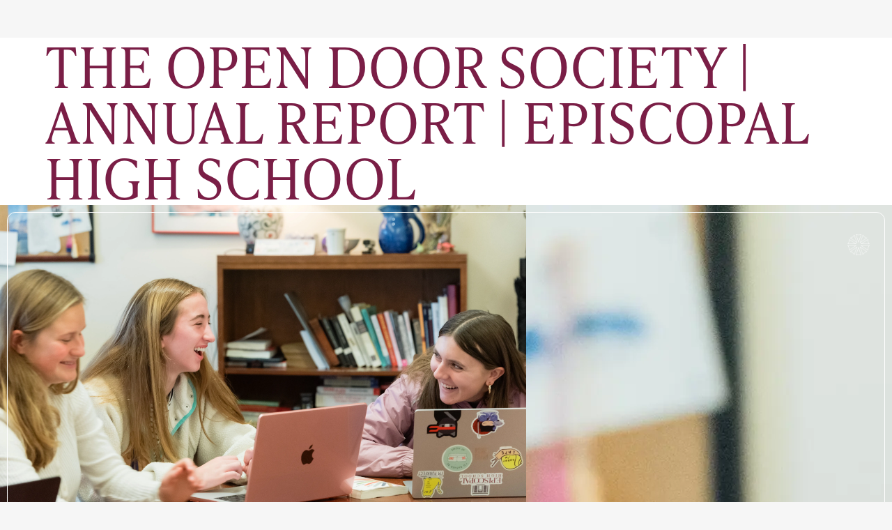

--- FILE ---
content_type: text/html; charset=utf-8
request_url: https://www.ehsannualreport.org/the-open-door-society
body_size: 25074
content:
<!DOCTYPE html>
<html lang="en" class="content-template">

<head>
    
        <!-- Google Tag Manager -->
        <script>
            (function (w, d, s, l, i) {
            w[l] = w[l] || []; w[l].push({
            'gtm.start':
            new Date().getTime(), event: 'gtm.js'
            }); var f = d.getElementsByTagName(s)[0],
            j = d.createElement(s), dl = l != 'dataLayer' ? '&l=' + l : ''; j.async = true; j.src =
            'https://www.googletagmanager.com/gtm.js?id=' + i + dl; f.parentNode.insertBefore(j, f);
            })(window, document, 'script', 'dataLayer', 'GTM-TH5ZDFNJ');
        </script>
        <!-- End Google Tag Manager -->
<meta charset="utf-8" />
<meta name="viewport" content="width=device-width, initial-scale=1.0" />


<link href="https://episcopalhighschool-cdn.website.amais.com/lib/bootstrap/dist/css/bootstrap.css" rel="stylesheet" type="text/css" />
<link href="https://episcopalhighschool-cdn.website.amais.com/css/site.css?v=1.151.26014.2" rel="stylesheet" type="text/css" />
<link href="https://episcopalhighschool-cdn.website.amais.com/plugins/slick/slick.css" rel="stylesheet" type="text/css" />
<link href="https://episcopalhighschool-cdn.website.amais.com/plugins/slick/slick-theme.css" rel="stylesheet" type="text/css" />
<script src="https://episcopalhighschool-cdn.website.amais.com/lib/kendo/2024.3.806/jquery.min.js?v=1.151.26014.2"></script>
<script src="https://episcopalhighschool-cdn.website.amais.com/lib/bootstrap/dist/js/bootstrap.bundle.min.js?v=1.151.26014.2"></script>
<script src="https://episcopalhighschool-cdn.website.amais.com/plugins/slick/slick.min.js?v=1.151.26014.2"></script>

    <script src="https://episcopalhighschool-cdn.website.amais.com/plugins/magnific-popup/magnific-popup.min.js?v=1.151.26014.2"></script>

<script type="text/javascript">

        var amaisDxpIngressAPI = null;

        async function initAmaisDxpInsight(e) {
            e.detail.service.api.Client('qUOje5ODTf7gK4bcp4jhuDIIxqRyut1CtjCKGR5ULeSCWnAH5z46siie6jHTuurUG8tEVvYpcmrSmeosBOob7FGJFiFPolQC29CE', 'EpiscopalHighSchool', 'https://ingress.dxp.amais.com');
            amaisDxpIngressAPI = e.detail.service.api;
            await e.detail.service.api.InitTracker({ trls: true, trua: true });
            await e.detail.service.api.interactionCreate({ predicate: "Visit", objectMetadata: { contentType: "Page", pageId: "634", canonicalTitle: "The Open Door Society", canonicalURL: "https://www.ehsannualreport.org/the-open-door-society"}});
        }
        document.addEventListener('amais-insight-sdk-ready', initAmaisDxpInsight);

        $(document).on("amais:bookmark:added", function (event, data) {
            if (amaisDxpIngressAPI != null && data != null && data.url && $.trim(data.url)) {
                amaisDxpIngressAPI.interactionCreate({ predicate: "Added Interest", object: data.url });
            } 
        });

        $(document).on("amais:bookmark:removed", function (event, data) {
            if (amaisDxpIngressAPI != null && data != null && data.url && $.trim(data.url)) {
                amaisDxpIngressAPI.interactionCreate({ predicate: "Removed Interest", object: data.url });
            }
        });

        $(document).on("amais:admissions:calculator:clicked", function (event, data) {
            var interaction = { predicate: "Admissions Calculator Used" };
            
            if (data != null && data.nameAndDob && $.trim(data.nameAndDob)) {
                interaction.object = data.nameAndDob;
            }

            if (data != null && data.parentFirstName && $.trim(data.parentFirstName) && data.parentEmail && $.trim(data.parentEmail) && data.contactType && $.trim(data.contactType)) {
                interaction.subjectMetadata = { Email: data.parentEmail, FirstName: data.parentFirstName, ContactType: data.contactType };
            }

            if (amaisDxpIngressAPI != null) {
                amaisDxpIngressAPI.interactionCreate(interaction);
            }
        });

</script>
<script type="text/javascript" src="/js/COLLECTOR/v1_0/collector.js" async></script>

        <title>The Open Door Society | Annual Report | Episcopal High School</title>
        <link rel="canonical" href="https://www.ehsannualreport.org/the-open-door-society">
        <meta name="title" content="The Open Door Society | Annual Report | Episcopal High School">
        <meta name="description" content="Discover how Episcopal High School provides a transformative educational experience funded through tuition, donations to the Roll Call, endowment draw, and the Courage Campaign. Learn how gifts of all sizes support students, faculty, and facilities while securing the School&#x2019;s future.">
        <meta property="og:title" content="Funding the EHS Experience | Giving | Episcopal High School">
        <meta property="og:description" content="Discover how Episcopal High School provides a transformative educational experience funded through tuition, donations to the Roll Call, endowment draw, and the Courage Campaign. Learn how gifts of all sizes support students, faculty, and facilities while securing the School&#x2019;s future.">
        <meta property="og:image" alt="" content="https://www.ehsannualreport.org/ams/EHS_MAY2024_ABSOLUTEALTITUDE174__2_-228-OG-Image_918.webp?version=638785999051070000">
        <meta property="og:type" content="Website">
        <meta name="robots" content="all">
        <link rel="icon" href="https://episcopalhighschool.static.amais.com/coloured_logo-2.png">

    <!-- Meta Data -->
    <meta charset="utf-8">
    <meta name="viewport" content="width=device-width, initial-scale=1, maximum-scale=1">

    <!-- CSS -->
    <link rel="stylesheet" href="/Templates/EpiscopalHighSchool/micro-site/css/style.css" />
</head>

<body id="content-page" class="content-page ">
    
        <div class="site-page-title site-container hidden-block">
            <h1 class="site-page-title-block">
                The Open Door Society | Annual Report | Episcopal High School
            </h1>
        </div>
        <!-- Google Tag Manager (noscript) -->
        <noscript>
            <iframe src="https://www.googletagmanager.com/ns.html?id=GTM-TH5ZDFNJ"
            height="0" width="0" style="display:none;visibility:hidden"></iframe>
        </noscript>
        <!-- End Google Tag Manager (noscript) -->
        <!--Custom HTML Body -->
<!-- Start cookieyes banner --> <script id="cookieyes" type="text/javascript" src="https://cdn-cookieyes.com/client_data/d5f92fd72014f39cbe5a141f/script.js"></script> <!-- End cookieyes banner -->

<meta name="google-site-verification" content="RpQO4_nYKp2FF8S67NA6C29dXorMjZQG666nEtdylYw" />

        <!-- End Custom Html Body -->
<div id="errorAlert" class="alert-message alert-warning-message fade show" role="alert" style="display:none;">
    <div class="alert-message-icon">
        <i class="icon-warning"></i>
    </div>
    <div class="alert-message-desc-wrapper">
        <div class="alert-message-title">Alert</div>
        <div class="alert-message-desc"></div>
    </div>
    <div class="alert-close">
        <i class="icon-cross"></i>
    </div>
</div>
<div id="alertDialog" class="alert-message alert-warning-message fade show" role="alert" style="display:none;">
    <div class="alert-message-icon">
        <i class="icon-warning"></i>
    </div>
    <div class="alert-message-desc-wrapper">
        <div class="alert-message-title">Info</div>
        <div class="alert-message-desc"></div>
    </div>
    <div class="alert-close">
        <i class="icon-cross"></i>
    </div>
</div>

    
<script>
    $(document).ready(function () {
    $("body").addClass("admin-section-cms admin-section-website");

        $(document).on("click",".front-option-mbl-title",function() {
            $(this).next(".front-option-list-links").toggleClass("front-option-list-links-active")
            $(this).toggleClass("front-option-mbl-title-active")
            $(".front-option-mbl-title").html("Options");
        });

        $(".front-operation-mbl-title").click(function() {
            $(this).toggleClass("front-operation-mbl-title-active")
            $(".front-operation-wrapper").toggleClass("front-operation-wrapper-expand")
        });
    });
</script>


    <div id="page-wrapper" class="page-wrapper site-page-wrapper ">

        <!-- <header id="site-header" class="site-header site-header-hamburger">
    <div class="site-header-block">
        <div class="site-header-logo site-header-logo-main">
            <div id="site-header-logo-main" class="feature-zone  ">


        <div id="TextFeature_4" class="cms-text-feature cms-text-feature-wrapper cms-feature-wrapper featureMainDiv  cms-tag-feature-text-wrapper cms-tag-feature-header-wrapper cms-tag-feature-logo-wrapper cms-tag-feature-text-wrapper " feature-data-tag="text header logo text ">
        <div id="textfeature_4" class="cms-text-feature-data">
                <div id="TextFeature_ContentArea_4" class="cms-feature-datablock cms-text-feature-content cms-tag-feature-text cms-tag-feature-header cms-tag-feature-logo cms-tag-feature-text ">
                    <p><a class="link-no-styling" href="/"><img alt="OriginalImage,Original" class="logo-light" src="https://episcopalhighschool.static.amais.com/coloured_logo-2.png?version=638761821086630000" /><img alt="OriginalImage,Original" class="logo-dark" src="https://episcopalhighschool.static.amais.com/logo__3_-195.png?version=638785814444570000" /></a></p>

                </div>
        </div>
    </div>


</div>

        </div>

        <div id="site-header-additional" class="feature-zone  ">


        <div id="TextFeature_62" class="cms-text-feature cms-text-feature-wrapper cms-feature-wrapper featureMainDiv  site-feature-bottom-no-space-wrapper cms-tag-feature-text-wrapper cms-tag-feature-text-wrapper cms-tag-feature-header-wrapper " feature-data-tag="text text header ">
        <div id="textfeature_62" class="cms-text-feature-data">
                <div id="TextFeature_ContentArea_62" class="cms-feature-datablock cms-text-feature-content site-feature-bottom-no-space cms-tag-feature-text cms-tag-feature-text cms-tag-feature-header ">
                    <ul>
	<li><a href="https://episcopalhighschool.fsenrollment.com/portal/new_inquiry" target="_blank">Inquire</a></li>
	<li><a href="/alumni">Alumni</a></li>
	<li><a href="/today-at-ehs">Parents</a></li>
	<li><a href="https://episcopalhighschool.myschoolapp.com/">Login</a></li>
	<li><a class="menu-link" href="#">Menu</a></li>
</ul>

                </div>
        </div>
    </div>


</div>


        <button class="site-header-hamburger-button"></button>

        <div class="site-header-hamburger-wrapper">
            <div class="site-header-hamburger-wrapper-insert">
                <div class="site-header-logo">
                </div>
                <div class="site-search-block site-search-option3 custom-search">
                    <div class="site-search-data">
    <input type="text" class="site-search-input" placeholder="Keyword" onkeypress="onSearchTermPressEnter(event, this, '/Search/Index?branchID=1&searchTerms=')">
    <button title="Search" onclick="onSearchTerm(this, '/Search/Index?branchID=1&searchTerms=')" class="site-search-button">Search</button>
</div>


                </div>
                <div class="site-navigation-wrapper">
<nav id="site-navigation" class="site-navigation">
    <ul class="site-nav-block">
                    <li class="site-nav-item site-nav-first-item level1 site-nav-child custom-nav-">
                        <a class="site-nav-link" href="/about-us">About Us</a>
                        <span class="site-nav-linktext site-nav-expand"></span>
        <div class="site-subnav-wrapper">
            <ul class="site-subnav-block site-subnav-level2">
                        <li class="site-subnav-item level2  custom-nav-">
                            <a class="site-subnav-link" href="/head-of-school-welcome-mission">Head of School Welcome &amp; Mission</a>
                            <span class="site-nav-linktext"></span>
                        </li>
                        <li class="site-subnav-item level2  custom-nav-">
                            <a class="site-subnav-link" href="/the-power-of-100-boarding">The Power of 100% Boarding</a>
                            <span class="site-nav-linktext"></span>
                        </li>
                        <li class="site-subnav-item level2  custom-nav-">
                            <a class="site-subnav-link" href="/leadership">Leadership</a>
                            <span class="site-nav-linktext"></span>
                        </li>
                        <li class="site-subnav-item level2  custom-nav-">
                            <a class="site-subnav-link" href="/faculty-and-staff">Faculty and Staff</a>
                            <span class="site-nav-linktext"></span>
                        </li>
                        <li class="site-subnav-item level2  custom-nav-">
                            <a class="site-subnav-link" href="/campus-map">Campus Map</a>
                            <span class="site-nav-linktext"></span>
                        </li>
                        <li class="site-subnav-item level2 site-nav-child  custom-nav-">
                            <a class="site-subnav-link" href="/since-1839-the-history-of-ehs">Since 1839: The History of EHS</a>
                            <span class="site-nav-linktext site-nav-expand"></span>
        <div class="site-subnav-wrapper">
            <ul class="site-subnav-block site-subnav-level3">
                        <li class="site-subnav-item level3  custom-nav-">
                            <a class="site-subnav-link" href="/heads-of-school">Heads of School</a>
                            <span class="site-nav-linktext"></span>
                        </li>
                        <li class="site-subnav-item level3  custom-nav-">
                            <a class="site-subnav-link" href="/ehs-archives">EHS Archives</a>
                            <span class="site-nav-linktext"></span>
                        </li>
                        <li class="site-subnav-item level3  custom-nav-">
                            <a class="site-subnav-link" href="/our-pre-civil-war-history">Our Pre-Civil War History</a>
                            <span class="site-nav-linktext"></span>
                        </li>
            </ul>
        </div>
                        </li>
            </ul>
        </div>
                    </li>
                    <li class="site-nav-item level1 site-nav-child custom-nav-">
                        <a class="site-nav-link" href="/admissions-and-aid">Admissions and Aid</a>
                        <span class="site-nav-linktext site-nav-expand"></span>
        <div class="site-subnav-wrapper">
            <ul class="site-subnav-block site-subnav-level2">
                        <li class="site-subnav-item level2  custom-nav-">
                            <a class="site-subnav-link" href="/welcome-to-ehs">Welcome to EHS</a>
                            <span class="site-nav-linktext"></span>
                        </li>
                        <li class="site-subnav-item level2  custom-nav-">
                            <a class="site-subnav-link" href="/visit-us-events">Visit Us &amp; Events</a>
                            <span class="site-nav-linktext"></span>
                        </li>
                        <li class="site-subnav-item level2  custom-nav-">
                            <a class="site-subnav-link" href="/application-process">Application Process</a>
                            <span class="site-nav-linktext"></span>
                        </li>
                        <li class="site-subnav-item level2  custom-nav-">
                            <a class="site-subnav-link" href="/costs-and-financial-aid">Costs &amp; Financial Aid</a>
                            <span class="site-nav-linktext"></span>
                        </li>
                        <li class="site-subnav-item level2  custom-nav-">
                            <a class="site-subnav-link" href="/international-students">International Students</a>
                            <span class="site-nav-linktext"></span>
                        </li>
                        <li class="site-subnav-item level2  custom-nav-">
                            <a class="site-subnav-link" href="/faqs">FAQs</a>
                            <span class="site-nav-linktext"></span>
                        </li>
            </ul>
        </div>
                    </li>
                    <li class="site-nav-item level1 site-nav-child custom-nav-">
                        <a class="site-nav-link" href="/academics">Academics</a>
                        <span class="site-nav-linktext site-nav-expand"></span>
        <div class="site-subnav-wrapper">
            <ul class="site-subnav-block site-subnav-level2">
                        <li class="site-subnav-item level2  custom-nav-">
                            <a class="site-subnav-link" href="/washington-is-our-classroom">Washington is our Classroom</a>
                            <span class="site-nav-linktext"></span>
                        </li>
                        <li class="site-subnav-item level2  custom-nav-">
                            <a class="site-subnav-link" href="/curriculum-and-departments">Curriculum and Departments</a>
                            <span class="site-nav-linktext"></span>
                        </li>
                        <li class="site-subnav-item level2  custom-nav-">
                            <a class="site-subnav-link" href="/advanced-honors-independent-study">Advanced, Honors, Independent Study</a>
                            <span class="site-nav-linktext"></span>
                        </li>
                        <li class="site-subnav-item level2 site-nav-child  custom-nav-">
                            <a class="site-subnav-link" href="/college-counseling">College Counseling</a>
                            <span class="site-nav-linktext site-nav-expand"></span>
        <div class="site-subnav-wrapper">
            <ul class="site-subnav-block site-subnav-level3">
                        <li class="site-subnav-item level3  custom-nav-">
                            <a class="site-subnav-link" href="/college-matriculation">College Matriculation</a>
                            <span class="site-nav-linktext"></span>
                        </li>
            </ul>
        </div>
                        </li>
                        <li class="site-subnav-item level2  custom-nav-">
                            <a class="site-subnav-link" href="/academic-support">Academic Support</a>
                            <span class="site-nav-linktext"></span>
                        </li>
                        <li class="site-subnav-item level2 site-nav-child  custom-nav-">
                            <a class="site-subnav-link" href="/mccain-ravenel-center">McCain-Ravenel Center</a>
                            <span class="site-nav-linktext site-nav-expand"></span>
        <div class="site-subnav-wrapper">
            <ul class="site-subnav-block site-subnav-level3">
                        <li class="site-subnav-item level3  custom-nav-">
                            <a class="site-subnav-link" href="/externships">Externships</a>
                            <span class="site-nav-linktext"></span>
                        </li>
                        <li class="site-subnav-item level3  custom-nav-">
                            <a class="site-subnav-link" href="/mccain-ravenel-center-history">McCain-Ravenel Center History</a>
                            <span class="site-nav-linktext"></span>
                        </li>
            </ul>
        </div>
                        </li>
                        <li class="site-subnav-item level2  custom-nav-">
                            <a class="site-subnav-link" href="/cultural-programming">Global Programming</a>
                            <span class="site-nav-linktext"></span>
                        </li>
                        <li class="site-subnav-item level2  custom-nav-">
                            <a class="site-subnav-link" href="/visiting-speakers">Visiting Speakers</a>
                            <span class="site-nav-linktext"></span>
                        </li>
            </ul>
        </div>
                    </li>
                    <li class="site-nav-item level1 site-nav-child custom-nav-">
                        <a class="site-nav-link" href="/our-values">Our Values</a>
                        <span class="site-nav-linktext site-nav-expand"></span>
        <div class="site-subnav-wrapper">
            <ul class="site-subnav-block site-subnav-level2">
                        <li class="site-subnav-item level2  custom-nav-">
                            <a class="site-subnav-link" href="/honor-code">Honor Code</a>
                            <span class="site-nav-linktext"></span>
                        </li>
                        <li class="site-subnav-item level2  custom-nav-">
                            <a class="site-subnav-link" href="/portrait-of-a-graduate-core-beliefs">Portrait of a Graduate &amp; Core Beliefs</a>
                            <span class="site-nav-linktext"></span>
                        </li>
                        <li class="site-subnav-item level2  custom-nav-">
                            <a class="site-subnav-link" href="/community-and-equity">Community and Equity</a>
                            <span class="site-nav-linktext"></span>
                        </li>
                        <li class="site-subnav-item level2  custom-nav-">
                            <a class="site-subnav-link" href="/chapel-and-spiritual-life">Chapel and Spiritual Life</a>
                            <span class="site-nav-linktext"></span>
                        </li>
                        <li class="site-subnav-item level2  custom-nav-">
                            <a class="site-subnav-link" href="/balancing-rigor-and-wellness">Balancing Rigor and Wellness</a>
                            <span class="site-nav-linktext"></span>
                        </li>
            </ul>
        </div>
                    </li>
                    <li class="site-nav-item level1 site-nav-child custom-nav-">
                        <a class="site-nav-link" href="/student-life-at-ehs">Student Life at EHS</a>
                        <span class="site-nav-linktext site-nav-expand"></span>
        <div class="site-subnav-wrapper">
            <ul class="site-subnav-block site-subnav-level2">
                        <li class="site-subnav-item level2  custom-nav-">
                            <a class="site-subnav-link" href="/residential-life">Residential Life</a>
                            <span class="site-nav-linktext"></span>
                        </li>
                        <li class="site-subnav-item level2 site-nav-child  custom-nav-theme2">
                            <a class="site-subnav-link" href="/athletics">Athletics</a>
                            <span class="site-nav-linktext site-nav-expand"></span>
        <div class="site-subnav-wrapper">
            <ul class="site-subnav-block site-subnav-level3">
                        <li class="site-subnav-item level3  custom-nav-">
                            <a class="site-subnav-link" href="/a-legacy-of-achievement">A Legacy of Achievement</a>
                            <span class="site-nav-linktext"></span>
                        </li>
                        <li class="site-subnav-item level3  custom-nav-">
                            <a class="site-subnav-link" href="/teams">Teams</a>
                            <span class="site-nav-linktext"></span>
                        </li>
                        <li class="site-subnav-item level3  custom-nav-">
                            <a class="site-subnav-link" href="/schedules">Schedules</a>
                            <span class="site-nav-linktext"></span>
                        </li>
            </ul>
        </div>
                        </li>
                        <li class="site-subnav-item level2 site-nav-child  custom-nav-">
                            <a class="site-subnav-link" href="/visual-and-performing-arts">Visual and Performing Arts</a>
                            <span class="site-nav-linktext site-nav-expand"></span>
        <div class="site-subnav-wrapper">
            <ul class="site-subnav-block site-subnav-level3">
                        <li class="site-subnav-item level3  custom-nav-">
                            <a class="site-subnav-link" href="/national-chamber-players">National Chamber Players</a>
                            <span class="site-nav-linktext"></span>
                        </li>
            </ul>
        </div>
                        </li>
                        <li class="site-subnav-item level2  custom-nav-">
                            <a class="site-subnav-link" href="/weekends-and-service">Weekends and Service</a>
                            <span class="site-nav-linktext"></span>
                        </li>
                        <li class="site-subnav-item level2  custom-nav-">
                            <a class="site-subnav-link" href="/clubs-and-organizations">Clubs and Organizations</a>
                            <span class="site-nav-linktext"></span>
                        </li>
                        <li class="site-subnav-item level2  custom-nav-">
                            <a class="site-subnav-link" href="/afternoon-options">Afternoon Options</a>
                            <span class="site-nav-linktext"></span>
                        </li>
                        <li class="site-subnav-item level2  custom-nav-">
                            <a class="site-subnav-link" href="/traditions">Traditions</a>
                            <span class="site-nav-linktext"></span>
                        </li>
                        <li class="site-subnav-item level2  custom-nav-">
                            <a class="site-subnav-link" href="/advisory">Advisory</a>
                            <span class="site-nav-linktext"></span>
                        </li>
            </ul>
        </div>
                    </li>
                    <li class="site-nav-item level1 site-nav-child custom-nav-">
                        <a class="site-nav-link" href="/giving">Giving</a>
                        <span class="site-nav-linktext site-nav-expand"></span>
        <div class="site-subnav-wrapper">
            <ul class="site-subnav-block site-subnav-level2">
                        <li class="site-subnav-item level2  custom-nav-">
                            <a class="site-subnav-link" href="/ways-to-give">Ways to Give</a>
                            <span class="site-nav-linktext"></span>
                        </li>
                        <li class="site-subnav-item level2  custom-nav-">
                            <a class="site-subnav-link" href="/funding-the-ehs-experience">Funding the EHS Experience</a>
                            <span class="site-nav-linktext"></span>
                        </li>
                        <li class="site-subnav-item level2  custom-nav-">
                            <a class="site-subnav-link" href="/the-roll-call">The Roll Call</a>
                            <span class="site-nav-linktext"></span>
                        </li>
                        <li class="site-subnav-item level2  custom-nav-">
                            <a class="site-subnav-link" href="/donor-recognition">Donor Recognition</a>
                            <span class="site-nav-linktext"></span>
                        </li>
                        <li class="site-subnav-item level2  custom-nav-">
                            <a class="site-subnav-link" href="/planned-giving">Planned Giving</a>
                            <span class="site-nav-linktext"></span>
                        </li>
                        <li class="site-subnav-item level2  custom-nav-">
                            <a class="site-subnav-link" href="/give-now">Give Now</a>
                            <span class="site-nav-linktext"></span>
                        </li>
                        <li class="site-subnav-item level2  custom-nav-">
                            <a class="site-subnav-link" href="/meet-our-team">Meet Our Team</a>
                            <span class="site-nav-linktext"></span>
                        </li>
                        <li class="site-subnav-item level2  custom-nav-">
                            <a class="site-subnav-link" href="/regional-gatherings">Regional Gatherings</a>
                            <span class="site-nav-linktext"></span>
                        </li>
                        <li class="site-subnav-item level2  custom-nav-">
                            <a class="site-subnav-link" href="/courage-the-campaign-for-episcopal">Courage: The Campaign for Episcopal</a>
                            <span class="site-nav-linktext"></span>
                        </li>
            </ul>
        </div>
                    </li>
                    <li class="site-nav-item level1 site-nav-child custom-nav-">
                        <a class="site-nav-link" href="/parents">Current Families</a>
                        <span class="site-nav-linktext site-nav-expand"></span>
        <div class="site-subnav-wrapper">
            <ul class="site-subnav-block site-subnav-level2">
                        <li class="site-subnav-item level2  custom-nav-">
                            <a class="site-subnav-link" href="/today-at-ehs">Today at EHS</a>
                            <span class="site-nav-linktext"></span>
                        </li>
                        <li class="site-subnav-item level2  custom-nav-">
                            <a class="site-subnav-link" href="/maroon-athletics-and-team-schedules">Maroon Athletics and Team Schedules</a>
                            <span class="site-nav-linktext"></span>
                        </li>
                        <li class="site-subnav-item level2  custom-nav-">
                            <a class="site-subnav-link" href="/volunteer-opportunities">Volunteer Opportunities</a>
                            <span class="site-nav-linktext"></span>
                        </li>
                        <li class="site-subnav-item level2  custom-nav-">
                            <a class="site-subnav-link" href="/school-store">School Store</a>
                            <span class="site-nav-linktext"></span>
                        </li>
                        <li class="site-subnav-item level2  custom-nav-">
                            <a class="site-subnav-link" href="/ehs-the-magazine">EHS: The Magazine</a>
                            <span class="site-nav-linktext"></span>
                        </li>
                        <li class="site-subnav-item level2  custom-nav-">
                            <a class="site-subnav-link" href="/locallive">LocalLive</a>
                            <span class="site-nav-linktext"></span>
                        </li>
                        <li class="site-subnav-item level2 site-nav-child  custom-nav-">
                            <a class="site-subnav-link" href="/special-and-annual-events">Special and Annual Events</a>
                            <span class="site-nav-linktext site-nav-expand"></span>
        <div class="site-subnav-wrapper">
            <ul class="site-subnav-block site-subnav-level3">
                        <li class="site-subnav-item level3  custom-nav-">
                            <a class="site-subnav-link" href="/seminary-hill-cup">Seminary Hill Cup</a>
                            <span class="site-nav-linktext"></span>
                        </li>
                        <li class="site-subnav-item level3  custom-nav-">
                            <a class="site-subnav-link" href="/spirit-weekend-and-the-game-redirect">Spirit Weekend &amp; The Game</a>
                            <span class="site-nav-linktext"></span>
                        </li>
                        <li class="site-subnav-item level3  custom-nav-">
                            <a class="site-subnav-link" href="/family-weekend">Family Weekend</a>
                            <span class="site-nav-linktext"></span>
                        </li>
                        <li class="site-subnav-item level3  custom-nav-">
                            <a class="site-subnav-link" href="/commencement-weekend-2">Commencement Weekend</a>
                            <span class="site-nav-linktext"></span>
                        </li>
            </ul>
        </div>
                        </li>
                        <li class="site-subnav-item level2  custom-nav-">
                            <a class="site-subnav-link" href="/portal-login">Portal Login</a>
                            <span class="site-nav-linktext"></span>
                        </li>
                        <li class="site-subnav-item level2  custom-nav-">
                            <a class="site-subnav-link" href="/back-to-school-programming">Back-to-School Programming</a>
                            <span class="site-nav-linktext"></span>
                        </li>
            </ul>
        </div>
                    </li>
                    <li class="site-nav-item level1 site-nav-child custom-nav-">
                        <a class="site-nav-link" href="/alumni">Alumni</a>
                        <span class="site-nav-linktext site-nav-expand"></span>
        <div class="site-subnav-wrapper">
            <ul class="site-subnav-block site-subnav-level2">
                        <li class="site-subnav-item level2  custom-nav-">
                            <a class="site-subnav-link" href="/go-high-school">Go High School!</a>
                            <span class="site-nav-linktext"></span>
                        </li>
                        <li class="site-subnav-item level2 site-nav-child  custom-nav-">
                            <a class="site-subnav-link" href="/special-and-annual-events-alumni">Special and Annual Events</a>
                            <span class="site-nav-linktext site-nav-expand"></span>
        <div class="site-subnav-wrapper">
            <ul class="site-subnav-block site-subnav-level3">
                        <li class="site-subnav-item level3  custom-nav-">
                            <a class="site-subnav-link" href="/spirit-weekend-and-the-game">Spirit Weekend &amp; The Game</a>
                            <span class="site-nav-linktext"></span>
                        </li>
                        <li class="site-subnav-item level3  custom-nav-">
                            <a class="site-subnav-link" href="/commencement-weekend-alumni">Commencement Weekend</a>
                            <span class="site-nav-linktext"></span>
                        </li>
                        <li class="site-subnav-item level3  custom-nav-">
                            <a class="site-subnav-link" href="/reunion-weekend">Reunion Weekend</a>
                            <span class="site-nav-linktext"></span>
                        </li>
            </ul>
        </div>
                        </li>
                        <li class="site-subnav-item level2  custom-nav-">
                            <a class="site-subnav-link" href="/maroon-athletics">Maroon Athletics</a>
                            <span class="site-nav-linktext"></span>
                        </li>
                        <li class="site-subnav-item level2  custom-nav-">
                            <a class="site-subnav-link" href="/black-alumni-network">Black Alumni Network</a>
                            <span class="site-nav-linktext"></span>
                        </li>
                        <li class="site-subnav-item level2  custom-nav-">
                            <a class="site-subnav-link" href="/ehs-the-magazine-alumni">EHS: The Magazine</a>
                            <span class="site-nav-linktext"></span>
                        </li>
                        <li class="site-subnav-item level2  custom-nav-">
                            <a class="site-subnav-link" href="/locallive-alumni">LocalLive</a>
                            <span class="site-nav-linktext"></span>
                        </li>
                        <li class="site-subnav-item level2  custom-nav-">
                            <a class="site-subnav-link" href="/school-store-alumni">School Store</a>
                            <span class="site-nav-linktext"></span>
                        </li>
                        <li class="site-subnav-item level2 site-nav-child  custom-nav-">
                            <a class="site-subnav-link" href="/hall-of-fame">Hall of Fame</a>
                            <span class="site-nav-linktext site-nav-expand"></span>
        <div class="site-subnav-wrapper">
            <ul class="site-subnav-block site-subnav-level3">
                        <li class="site-subnav-item level3  custom-nav-">
                            <a class="site-subnav-link" href="/hall-of-fame-inductees">Hall of Fame Inductees</a>
                            <span class="site-nav-linktext"></span>
                        </li>
                        <li class="site-subnav-item level3  custom-nav-">
                            <a class="site-subnav-link" href="/hall-of-fame-nominations">Hall of Fame Nominations</a>
                            <span class="site-nav-linktext"></span>
                        </li>
                        <li class="site-subnav-item level3  custom-nav-">
                            <a class="site-subnav-link" href="/2024-hall-of-fame-inductees">2024 Hall of Fame Inductees</a>
                            <span class="site-nav-linktext"></span>
                        </li>
            </ul>
        </div>
                        </li>
                        <li class="site-subnav-item level2  custom-nav-">
                            <a class="site-subnav-link" href="/after-episcopal">After Episcopal</a>
                            <span class="site-nav-linktext"></span>
                        </li>
                        <li class="site-subnav-item level2  custom-nav-">
                            <a class="site-subnav-link" href="/portal-login-alumni">Portal Login</a>
                            <span class="site-nav-linktext"></span>
                        </li>
            </ul>
        </div>
                    </li>
                    <li class="site-nav-item level1 custom-nav-">
                        <a class="site-nav-link" href="/news">Happenings on the Hill</a>
                        <span class="site-nav-linktext"></span>
                    </li>
                    <li class="site-nav-item level1 site-nav-child custom-nav-hide-in-nav">
                        <a class="site-nav-link" href="/style-guide-and-templates">Style Guide &amp; Templates</a>
                        <span class="site-nav-linktext site-nav-expand"></span>
        <div class="site-subnav-wrapper">
            <ul class="site-subnav-block site-subnav-level2">
                        <li class="site-subnav-item level2  custom-nav-">
                            <a class="site-subnav-link" href="/sg-base-components">SG Base Components</a>
                            <span class="site-nav-linktext"></span>
                        </li>
                        <li class="site-subnav-item level2  custom-nav-">
                            <a class="site-subnav-link" href="/sg-interior">SG Interior</a>
                            <span class="site-nav-linktext"></span>
                        </li>
                        <li class="site-subnav-item level2  custom-nav-site-page-full-width">
                            <a class="site-subnav-link" href="/sg-news">SG News</a>
                            <span class="site-nav-linktext"></span>
                        </li>
                        <li class="site-subnav-item level2  custom-nav-">
                            <a class="site-subnav-link" href="/sg-boarding">SG Boarding</a>
                            <span class="site-nav-linktext"></span>
                        </li>
                        <li class="site-subnav-item level2  custom-nav-theme2">
                            <a class="site-subnav-link" href="/sg-athletics">SG Athletics</a>
                            <span class="site-nav-linktext"></span>
                        </li>
            </ul>
        </div>
                    </li>
                    <li class="site-nav-item site-nav-last-item level1 site-nav-active-path site-nav-active-grandparent site-nav-child custom-nav-hide-in-nav">
                        <a class="site-nav-link" href="/annual-report">Annual Report</a>
                        <span class="site-nav-linktext site-nav-expand"></span>
        <div class="site-subnav-wrapper">
            <ul class="site-subnav-block site-subnav-level2">
                        <li class="site-subnav-item level2  custom-nav-">
                            <a class="site-subnav-link" href="/AR-homepage-redirect">Annual Report</a>
                            <span class="site-nav-linktext"></span>
                        </li>
                        <li class="site-subnav-item level2 site-nav-active-parent site-nav-active-path site-nav-child  custom-nav-">
                            <a class="site-subnav-link" href="/the-roll-call-2">The Roll Call</a>
                            <span class="site-nav-linktext site-nav-expand"></span>
        <div class="site-subnav-wrapper">
            <ul class="site-subnav-block site-subnav-level3">
                        <li class="site-subnav-item level3  custom-nav-">
                            <a class="site-subnav-link" href="/the-roll-call-landing">The Roll Call</a>
                            <span class="site-nav-linktext"></span>
                        </li>
                        <li class="site-subnav-item level3  custom-nav-">
                            <a class="site-subnav-link" href="/leadership-circle">The Leadership Circle</a>
                            <span class="site-nav-linktext"></span>
                        </li>
                        <li class="site-subnav-item level3  custom-nav-">
                            <a class="site-subnav-link" href="/the-honor-society">The Honor Society</a>
                            <span class="site-nav-linktext"></span>
                        </li>
                        <li class="site-subnav-item level3  custom-nav-">
                            <a class="site-subnav-link" href="/the-high-list-society">The High List Society</a>
                            <span class="site-nav-linktext"></span>
                        </li>
                        <li class="site-subnav-item level3 site-subnav-active site-nav-active-path  custom-nav-">
                            <a class="site-subnav-link" href="/the-open-door-society">The Open Door Society</a>
                            <span class="site-nav-linktext"></span>
                        </li>
                        <li class="site-subnav-item level3  custom-nav-">
                            <a class="site-subnav-link" href="/the-fideliter-society">The Fideliter Society</a>
                            <span class="site-nav-linktext"></span>
                        </li>
                        <li class="site-subnav-item level3  custom-nav-">
                            <a class="site-subnav-link" href="/loyalty-gifts">Loyalty Gifts</a>
                            <span class="site-nav-linktext"></span>
                        </li>
                        <li class="site-subnav-item level3 site-nav-child  custom-nav-">
                            <a class="site-subnav-link" href="/the-callaway-loyalty-society">The Callaway Loyalty Society</a>
                            <span class="site-nav-linktext site-nav-expand"></span>
        <div class="site-subnav-wrapper">
            <ul class="site-subnav-block site-subnav-level4">
                        <li class="site-subnav-item level4  custom-nav-">
                            <a class="site-subnav-link" href="/20-years-consecutive-giving">20&#x2B; Years Consecutive Giving</a>
                            <span class="site-nav-linktext"></span>
                        </li>
                        <li class="site-subnav-item level4  custom-nav-">
                            <a class="site-subnav-link" href="/15-19-years-consecutive-giving">15-19 Years Consecutive Giving</a>
                            <span class="site-nav-linktext"></span>
                        </li>
                        <li class="site-subnav-item level4  custom-nav-">
                            <a class="site-subnav-link" href="/10-14-years-consecutive-giving">10-14 Years Consecutive Giving</a>
                            <span class="site-nav-linktext"></span>
                        </li>
                        <li class="site-subnav-item level4  custom-nav-">
                            <a class="site-subnav-link" href="/5-9-years-consecutive-giving">5-9 Years Consecutive Giving</a>
                            <span class="site-nav-linktext"></span>
                        </li>
                        <li class="site-subnav-item level4  custom-nav-">
                            <a class="site-subnav-link" href="/each-year-since-graduation-college-aged-alumni">Each Year Since Graduation (College Aged Alumni)</a>
                            <span class="site-nav-linktext"></span>
                        </li>
            </ul>
        </div>
                        </li>
                        <li class="site-subnav-item level3  custom-nav-">
                            <a class="site-subnav-link" href="/the-young-alumni-leadership-society">The Young Alumni Leadership Society</a>
                            <span class="site-nav-linktext"></span>
                        </li>
                        <li class="site-subnav-item level3 site-nav-child  custom-nav-">
                            <a class="site-subnav-link" href="/gifts-from-alumni-landing">Gifts From Alumni</a>
                            <span class="site-nav-linktext site-nav-expand"></span>
        <div class="site-subnav-wrapper">
            <ul class="site-subnav-block site-subnav-level4">
                        <li class="site-subnav-item level4  custom-nav-">
                            <a class="site-subnav-link" href="/1940s-1960s-1">1940s-1960s</a>
                            <span class="site-nav-linktext"></span>
                        </li>
                        <li class="site-subnav-item level4  custom-nav-">
                            <a class="site-subnav-link" href="/1970s-1990s">1970s-1990s</a>
                            <span class="site-nav-linktext"></span>
                        </li>
                        <li class="site-subnav-item level4  custom-nav-">
                            <a class="site-subnav-link" href="/2000s-2020s">2000s-2020s</a>
                            <span class="site-nav-linktext"></span>
                        </li>
            </ul>
        </div>
                        </li>
                        <li class="site-subnav-item level3  custom-nav-">
                            <a class="site-subnav-link" href="/gifts-from-current-parents">Gifts From Current Parents</a>
                            <span class="site-nav-linktext"></span>
                        </li>
                        <li class="site-subnav-item level3  custom-nav-">
                            <a class="site-subnav-link" href="/gifts-from-parents-of-alumni">Gifts From Parents of Alumni</a>
                            <span class="site-nav-linktext"></span>
                        </li>
                        <li class="site-subnav-item level3  custom-nav-">
                            <a class="site-subnav-link" href="/gifts-from-grandparents">Gifts From Grandparents</a>
                            <span class="site-nav-linktext"></span>
                        </li>
                        <li class="site-subnav-item level3  custom-nav-">
                            <a class="site-subnav-link" href="/gifts-from-faculty-staff-and-friends">Gifts From Faculty, Staff, and Friends</a>
                            <span class="site-nav-linktext"></span>
                        </li>
                        <li class="site-subnav-item level3  custom-nav-">
                            <a class="site-subnav-link" href="/corporate-foundations-and-charitable-funds-gifts">Corporate, Foundations, and Charitable Funds Gifts</a>
                            <span class="site-nav-linktext"></span>
                        </li>
                        <li class="site-subnav-item level3  custom-nav-">
                            <a class="site-subnav-link" href="/matching-gifts-companies">Matching Gifts Companies</a>
                            <span class="site-nav-linktext"></span>
                        </li>
            </ul>
        </div>
                        </li>
                        <li class="site-subnav-item level2 site-nav-child  custom-nav-">
                            <a class="site-subnav-link" href="/leadership-and-volunteers">Leadership &amp; Volunteers</a>
                            <span class="site-nav-linktext site-nav-expand"></span>
        <div class="site-subnav-wrapper">
            <ul class="site-subnav-block site-subnav-level3">
                        <li class="site-subnav-item level3  custom-nav-">
                            <a class="site-subnav-link" href="/leadership-and-volunteers-2">Leadership &amp; Volunteers</a>
                            <span class="site-nav-linktext"></span>
                        </li>
                        <li class="site-subnav-item level3  custom-nav-">
                            <a class="site-subnav-link" href="/board-of-trustees-2">Board of Trustees</a>
                            <span class="site-nav-linktext"></span>
                        </li>
                        <li class="site-subnav-item level3  custom-nav-">
                            <a class="site-subnav-link" href="/departing-trustee-remarks">Departing Trustee Remarks</a>
                            <span class="site-nav-linktext"></span>
                        </li>
                        <li class="site-subnav-item level3  custom-nav-">
                            <a class="site-subnav-link" href="/volunteer-list">Volunteer List</a>
                            <span class="site-nav-linktext"></span>
                        </li>
            </ul>
        </div>
                        </li>
                        <li class="site-subnav-item level2 site-nav-child  custom-nav-">
                            <a class="site-subnav-link" href="/planned-gifts-and-bequests">Planned Gifts &amp; Bequests</a>
                            <span class="site-nav-linktext site-nav-expand"></span>
        <div class="site-subnav-wrapper">
            <ul class="site-subnav-block site-subnav-level3">
                        <li class="site-subnav-item level3  custom-nav-">
                            <a class="site-subnav-link" href="/planned-gifts-and-bequests-2">Planned Gifts &amp; Bequests</a>
                            <span class="site-nav-linktext"></span>
                        </li>
                        <li class="site-subnav-item level3  custom-nav-">
                            <a class="site-subnav-link" href="/the-bell-society-annual-report">The Bell Society</a>
                            <span class="site-nav-linktext"></span>
                        </li>
                        <li class="site-subnav-item level3  custom-nav-">
                            <a class="site-subnav-link" href="/estate-bequests">Estate Bequests</a>
                            <span class="site-nav-linktext"></span>
                        </li>
            </ul>
        </div>
                        </li>
                        <li class="site-subnav-item level2 site-nav-child  custom-nav-">
                            <a class="site-subnav-link" href="/capital-and-endowment-gifts-and-commitments-redirect">Capital &amp; Endowment Gifts &amp; Commitments</a>
                            <span class="site-nav-linktext site-nav-expand"></span>
        <div class="site-subnav-wrapper">
            <ul class="site-subnav-block site-subnav-level3">
                        <li class="site-subnav-item level3  custom-nav-">
                            <a class="site-subnav-link" href="/capital-and-endowment-gifts-and-commitments">Capital and Endowment Gifts and Commitments</a>
                            <span class="site-nav-linktext"></span>
                        </li>
                        <li class="site-subnav-item level3  custom-nav-">
                            <a class="site-subnav-link" href="/courage-annual-report">COURAGE Leadership Donors</a>
                            <span class="site-nav-linktext"></span>
                        </li>
                        <li class="site-subnav-item level3  custom-nav-">
                            <a class="site-subnav-link" href="/unrestricted-support">Unrestricted Support</a>
                            <span class="site-nav-linktext"></span>
                        </li>
                        <li class="site-subnav-item level3  custom-nav-">
                            <a class="site-subnav-link" href="/awards-and-prizes">Awards and Prizes</a>
                            <span class="site-nav-linktext"></span>
                        </li>
                        <li class="site-subnav-item level3  custom-nav-">
                            <a class="site-subnav-link" href="/capital-initiatives-and-support">Capital Initiatives and Support</a>
                            <span class="site-nav-linktext"></span>
                        </li>
                        <li class="site-subnav-item level3  custom-nav-">
                            <a class="site-subnav-link" href="/faculty-support">Faculty Support</a>
                            <span class="site-nav-linktext"></span>
                        </li>
                        <li class="site-subnav-item level3  custom-nav-">
                            <a class="site-subnav-link" href="/scholarships-and-financial-aid">Scholarships and Financial Aid</a>
                            <span class="site-nav-linktext"></span>
                        </li>
                        <li class="site-subnav-item level3  custom-nav-">
                            <a class="site-subnav-link" href="/programs">Programs</a>
                            <span class="site-nav-linktext"></span>
                        </li>
                        <li class="site-subnav-item level3  custom-nav-">
                            <a class="site-subnav-link" href="/unrestricted-endowment-support">Unrestricted Endowment Support</a>
                            <span class="site-nav-linktext"></span>
                        </li>
            </ul>
        </div>
                        </li>
                        <li class="site-subnav-item level2 site-nav-child  custom-nav-">
                            <a class="site-subnav-link" href="/memorial-and-honor-gifts">Memorial &amp; Honor Gifts</a>
                            <span class="site-nav-linktext site-nav-expand"></span>
        <div class="site-subnav-wrapper">
            <ul class="site-subnav-block site-subnav-level3">
                        <li class="site-subnav-item level3  custom-nav-">
                            <a class="site-subnav-link" href="/memorial-and-honor-gifts-landing">Memorial &amp; Honor Gifts</a>
                            <span class="site-nav-linktext"></span>
                        </li>
                        <li class="site-subnav-item level3  custom-nav-hide-in-nav">
                            <a class="site-subnav-link" href="/memorial-gifts">Memorial Gifts</a>
                            <span class="site-nav-linktext"></span>
                        </li>
                        <li class="site-subnav-item level3  custom-nav-">
                            <a class="site-subnav-link" href="/honor-gifts">Honor Gifts</a>
                            <span class="site-nav-linktext"></span>
                        </li>
            </ul>
        </div>
                        </li>
            </ul>
        </div>
                    </li>
    </ul>
</nav>

                </div>
                <div class="site-header-content-wrapper">
                    <div class="site-header-content-container">
                        <div id="site-navigation-additional" class="feature-zone  ">


        <div id="TextFeature_41" class="cms-text-feature cms-text-feature-wrapper cms-feature-wrapper featureMainDiv  cms-tag-feature-text-wrapper cms-tag-feature-navigation-wrapper cms-tag-feature-text-wrapper " feature-data-tag="text navigation text ">
        <div id="textfeature_41" class="cms-text-feature-data">
                <div id="TextFeature_ContentArea_41" class="cms-feature-datablock cms-text-feature-content cms-tag-feature-text cms-tag-feature-navigation cms-tag-feature-text ">
                    <ul>
	<li><a href="https://episcopalhighschool.myschoolapp.com/app#login" target="_blank">Login</a></li>
	<li><a href="/today-at-ehs">CURRENT FAMILIES</a></li>
	<li><a href="/alumni">Alumni</a></li>
	<li><a href="/ways-to-give">Support</a></li>
	<li><a href="/maroon-athletics-and-team-schedules">Athletics</a></li>
	<li><a href="https://www.summeratepiscopal.org/" target="_blank">The Summer Camp</a></li>
	<li><a href="/careers">Careers</a></li>
</ul>

                </div>
        </div>
    </div>


</div>

                    </div>
                </div>
            </div>

            <div id="site-navigation-gallery" class="feature-zone  ">


    <div id="GalleryFeature_55" class="cms-gallery-feature cms-gallery-feature-wrapper cms-feature-wrapper featureMainDiv  drop-target site-slider-slideshow-wrapper   site-feature-bottom-no-space-wrapper cms-tag-feature-gallery-wrapper cms-tag-feature-navigation-wrapper cms-tag-feature-gallery-wrapper " featureId="55" ondrop="dropOverExistingFeature(event)" ondragover="allowDropFeature(event)" feature-data-tag="gallery navigation gallery ">

            <div class="cms-feature-datablock site-slider site-slider-slideshow  site-feature-bottom-no-space cms-tag-feature-gallery cms-tag-feature-navigation cms-tag-feature-gallery ">
                <div id="site-slideshow_55" class="site-slick-wrapper ">
                            <div style="background-image: url(https://episcopalhighschool.static.amais.com/ggp20230426_0643__3___1___1_-639-optimized.webp?version=638862212839570000)" class="site-slide  site-slider-with-image">

    <div class="site-slider-image-block">
        <img src="https://episcopalhighschool.static.amais.com/ggp20230426_0643__3___1___1_-639-optimized.webp?version=638862212839570000" class="site-slider-image"  title="" alt="" />
    </div>

                            </div>
                            <div style="background-image: url(https://episcopalhighschool.static.amais.com/94f7dc04b58446f6d8f812f0f54c87b2_1-14-optimized.webp?version=638832795869400000)" class="site-slide  site-slider-with-image">

    <div class="site-slider-image-block">
        <img src="https://episcopalhighschool.static.amais.com/94f7dc04b58446f6d8f812f0f54c87b2_1-14-optimized.webp?version=638832795869400000" class="site-slider-image"  title="" alt="" />
    </div>

                            </div>
                            <div style="background-image: url(https://episcopalhighschool.static.amais.com/ggp20230426_5403-539-optimized.webp?version=638862212840070000)" class="site-slide  site-slider-with-image">

    <div class="site-slider-image-block">
        <img src="https://episcopalhighschool.static.amais.com/ggp20230426_5403-539-optimized.webp?version=638862212840070000" class="site-slider-image"  title="" alt="" />
    </div>

                            </div>
                            <div style="background-image: url(https://episcopalhighschool.static.amais.com/Orientation0607__1_-640-optimized.webp?version=638862212839100000)" class="site-slide  site-slider-with-image">

    <div class="site-slider-image-block">
        <img src="https://episcopalhighschool.static.amais.com/Orientation0607__1_-640-optimized.webp?version=638862212839100000" class="site-slider-image"  title="" alt="" />
    </div>

                            </div>
                            <div style="background-image: url(https://episcopalhighschool.static.amais.com/Edited_Out_Do_Not_Publish_Student__1_-638-optimized.webp?version=638862212840800000)" class="site-slide  site-slider-with-image">

    <div class="site-slider-image-block">
        <img src="https://episcopalhighschool.static.amais.com/Edited_Out_Do_Not_Publish_Student__1_-638-optimized.webp?version=638862212840800000" class="site-slider-image"  title="" alt="" />
    </div>

                            </div>
                            <div style="background-image: url(https://episcopalhighschool.static.amais.com/EHS_MAY2024_ABSOLUTEALTITUDE16__1_-641-optimized.webp?version=638862212838530000)" class="site-slide  site-slider-with-image">

    <div class="site-slider-image-block">
        <img src="https://episcopalhighschool.static.amais.com/EHS_MAY2024_ABSOLUTEALTITUDE16__1_-641-optimized.webp?version=638862212838530000" class="site-slider-image"  title="" alt="" />
    </div>

                            </div>
                            <div style="background-image: url(https://episcopalhighschool.static.amais.com/Family_Weekend_Day_1_133__1_-642-optimized.webp?version=638862212837970000)" class="site-slide  site-slider-with-image">

    <div class="site-slider-image-block">
        <img src="https://episcopalhighschool.static.amais.com/Family_Weekend_Day_1_133__1_-642-optimized.webp?version=638862212837970000" class="site-slider-image"  title="" alt="" />
    </div>

                            </div>
                            <div style="background-image: url(https://episcopalhighschool.static.amais.com/53786940631_e62a513f18_o__1_-643-optimized.webp?version=638862212837470000)" class="site-slide  site-slider-with-image">

    <div class="site-slider-image-block">
        <img src="https://episcopalhighschool.static.amais.com/53786940631_e62a513f18_o__1_-643-optimized.webp?version=638862212837470000" class="site-slider-image"  title="" alt="" />
    </div>

                            </div>
                </div>
                <script type="text/javascript">
                    $(document).ready(function () {
                        $('#site-slideshow_55').slick({ infinite: false, lazyLoad: "progressive", centerMode: false, centerPadding: '0px', slidesToShow: 1, pauseOnFocus: false, pauseOnHover: false, adaptiveHeight: false, lazyLoad: true, autoplay: false, autoplaySpeed: 2500, fade: true, speed: 1000, arrows: false, dots: false, vertical: false, verticalSwiping: false });
                    });
                </script>
            </div>
</div>


</div>


        </div>
    </div>
</header> -->
<header id="site-header" class="site-header site-header-hamburger">
    <div class="site-header-block">
        <div class="site-header-logo site-header-logo-main">
            <div id="site-header-logo-main" class="feature-zone no-features ">

</div>

        </div>

        <div id="site-header-additional" class="feature-zone no-features ">

</div>


        <button class="site-header-hamburger-button"></button>

        <div class="site-header-hamburger-wrapper">
            <div class="site-header-hamburger-wrapper-insert">
                <div class="site-header-logo">
                </div>
                <div class="site-search-block site-search-option3 custom-search">
                    <div class="site-search-data">
    <input type="text" class="site-search-input" placeholder="Keyword" onkeypress="onSearchTermPressEnter(event, this, '/Search/Index?branchID=2&searchTerms=')">
    <button title="Search" onclick="onSearchTerm(this, '/Search/Index?branchID=2&searchTerms=')" class="site-search-button">Search</button>
</div>


                </div>
                <div class="site-navigation-wrapper">
                    <nav id="site-navigation" class="site-navigation">
    <ul class="site-nav-block">
                    <li class="site-nav-item site-nav-first-item level2 custom-nav-">
                        <a class="site-nav-link" href="/AR-homepage-redirect">Annual Report</a>
                        <span class="site-nav-linktext"></span>
                    </li>
                    <li class="site-nav-item level2 site-nav-active-parent site-nav-active-path site-nav-child custom-nav-">
                        <a class="site-nav-link" href="/the-roll-call-2">The Roll Call</a>
                        <span class="site-nav-linktext site-nav-expand"></span>
        <div class="site-subnav-wrapper">
            <ul class="site-subnav-block site-subnav-level3">
                        <li class="site-subnav-item level3  custom-nav-">
                            <a class="site-subnav-link" href="/the-roll-call-landing">The Roll Call</a>
                            <span class="site-nav-linktext"></span>
                        </li>
                        <li class="site-subnav-item level3  custom-nav-">
                            <a class="site-subnav-link" href="/leadership-circle">The Leadership Circle</a>
                            <span class="site-nav-linktext"></span>
                        </li>
                        <li class="site-subnav-item level3  custom-nav-">
                            <a class="site-subnav-link" href="/the-honor-society">The Honor Society</a>
                            <span class="site-nav-linktext"></span>
                        </li>
                        <li class="site-subnav-item level3  custom-nav-">
                            <a class="site-subnav-link" href="/the-high-list-society">The High List Society</a>
                            <span class="site-nav-linktext"></span>
                        </li>
                        <li class="site-subnav-item level3 site-subnav-active site-nav-active-path  custom-nav-">
                            <a class="site-subnav-link" href="/the-open-door-society">The Open Door Society</a>
                            <span class="site-nav-linktext"></span>
                        </li>
                        <li class="site-subnav-item level3  custom-nav-">
                            <a class="site-subnav-link" href="/the-fideliter-society">The Fideliter Society</a>
                            <span class="site-nav-linktext"></span>
                        </li>
                        <li class="site-subnav-item level3  custom-nav-">
                            <a class="site-subnav-link" href="/loyalty-gifts">Loyalty Gifts</a>
                            <span class="site-nav-linktext"></span>
                        </li>
                        <li class="site-subnav-item level3 site-nav-child  custom-nav-">
                            <a class="site-subnav-link" href="/the-callaway-loyalty-society">The Callaway Loyalty Society</a>
                            <span class="site-nav-linktext site-nav-expand"></span>
        <div class="site-subnav-wrapper">
            <ul class="site-subnav-block site-subnav-level4">
                        <li class="site-subnav-item level4  custom-nav-">
                            <a class="site-subnav-link" href="/20-years-consecutive-giving">20&#x2B; Years Consecutive Giving</a>
                            <span class="site-nav-linktext"></span>
                        </li>
                        <li class="site-subnav-item level4  custom-nav-">
                            <a class="site-subnav-link" href="/15-19-years-consecutive-giving">15-19 Years Consecutive Giving</a>
                            <span class="site-nav-linktext"></span>
                        </li>
                        <li class="site-subnav-item level4  custom-nav-">
                            <a class="site-subnav-link" href="/10-14-years-consecutive-giving">10-14 Years Consecutive Giving</a>
                            <span class="site-nav-linktext"></span>
                        </li>
                        <li class="site-subnav-item level4  custom-nav-">
                            <a class="site-subnav-link" href="/5-9-years-consecutive-giving">5-9 Years Consecutive Giving</a>
                            <span class="site-nav-linktext"></span>
                        </li>
                        <li class="site-subnav-item level4  custom-nav-">
                            <a class="site-subnav-link" href="/each-year-since-graduation-college-aged-alumni">Each Year Since Graduation (College Aged Alumni)</a>
                            <span class="site-nav-linktext"></span>
                        </li>
            </ul>
        </div>
                        </li>
                        <li class="site-subnav-item level3  custom-nav-">
                            <a class="site-subnav-link" href="/the-young-alumni-leadership-society">The Young Alumni Leadership Society</a>
                            <span class="site-nav-linktext"></span>
                        </li>
                        <li class="site-subnav-item level3 site-nav-child  custom-nav-">
                            <a class="site-subnav-link" href="/gifts-from-alumni-landing">Gifts From Alumni</a>
                            <span class="site-nav-linktext site-nav-expand"></span>
        <div class="site-subnav-wrapper">
            <ul class="site-subnav-block site-subnav-level4">
                        <li class="site-subnav-item level4  custom-nav-">
                            <a class="site-subnav-link" href="/1940s-1960s-1">1940s-1960s</a>
                            <span class="site-nav-linktext"></span>
                        </li>
                        <li class="site-subnav-item level4  custom-nav-">
                            <a class="site-subnav-link" href="/1970s-1990s">1970s-1990s</a>
                            <span class="site-nav-linktext"></span>
                        </li>
                        <li class="site-subnav-item level4  custom-nav-">
                            <a class="site-subnav-link" href="/2000s-2020s">2000s-2020s</a>
                            <span class="site-nav-linktext"></span>
                        </li>
            </ul>
        </div>
                        </li>
                        <li class="site-subnav-item level3  custom-nav-">
                            <a class="site-subnav-link" href="/gifts-from-current-parents">Gifts From Current Parents</a>
                            <span class="site-nav-linktext"></span>
                        </li>
                        <li class="site-subnav-item level3  custom-nav-">
                            <a class="site-subnav-link" href="/gifts-from-parents-of-alumni">Gifts From Parents of Alumni</a>
                            <span class="site-nav-linktext"></span>
                        </li>
                        <li class="site-subnav-item level3  custom-nav-">
                            <a class="site-subnav-link" href="/gifts-from-grandparents">Gifts From Grandparents</a>
                            <span class="site-nav-linktext"></span>
                        </li>
                        <li class="site-subnav-item level3  custom-nav-">
                            <a class="site-subnav-link" href="/gifts-from-faculty-staff-and-friends">Gifts From Faculty, Staff, and Friends</a>
                            <span class="site-nav-linktext"></span>
                        </li>
                        <li class="site-subnav-item level3  custom-nav-">
                            <a class="site-subnav-link" href="/corporate-foundations-and-charitable-funds-gifts">Corporate, Foundations, and Charitable Funds Gifts</a>
                            <span class="site-nav-linktext"></span>
                        </li>
                        <li class="site-subnav-item level3  custom-nav-">
                            <a class="site-subnav-link" href="/matching-gifts-companies">Matching Gifts Companies</a>
                            <span class="site-nav-linktext"></span>
                        </li>
            </ul>
        </div>
                    </li>
                    <li class="site-nav-item level2 site-nav-child custom-nav-">
                        <a class="site-nav-link" href="/leadership-and-volunteers">Leadership &amp; Volunteers</a>
                        <span class="site-nav-linktext site-nav-expand"></span>
        <div class="site-subnav-wrapper">
            <ul class="site-subnav-block site-subnav-level3">
                        <li class="site-subnav-item level3  custom-nav-">
                            <a class="site-subnav-link" href="/leadership-and-volunteers-2">Leadership &amp; Volunteers</a>
                            <span class="site-nav-linktext"></span>
                        </li>
                        <li class="site-subnav-item level3  custom-nav-">
                            <a class="site-subnav-link" href="/board-of-trustees-2">Board of Trustees</a>
                            <span class="site-nav-linktext"></span>
                        </li>
                        <li class="site-subnav-item level3  custom-nav-">
                            <a class="site-subnav-link" href="/departing-trustee-remarks">Departing Trustee Remarks</a>
                            <span class="site-nav-linktext"></span>
                        </li>
                        <li class="site-subnav-item level3  custom-nav-">
                            <a class="site-subnav-link" href="/volunteer-list">Volunteer List</a>
                            <span class="site-nav-linktext"></span>
                        </li>
            </ul>
        </div>
                    </li>
                    <li class="site-nav-item level2 site-nav-child custom-nav-">
                        <a class="site-nav-link" href="/planned-gifts-and-bequests">Planned Gifts &amp; Bequests</a>
                        <span class="site-nav-linktext site-nav-expand"></span>
        <div class="site-subnav-wrapper">
            <ul class="site-subnav-block site-subnav-level3">
                        <li class="site-subnav-item level3  custom-nav-">
                            <a class="site-subnav-link" href="/planned-gifts-and-bequests-2">Planned Gifts &amp; Bequests</a>
                            <span class="site-nav-linktext"></span>
                        </li>
                        <li class="site-subnav-item level3  custom-nav-">
                            <a class="site-subnav-link" href="/the-bell-society-annual-report">The Bell Society</a>
                            <span class="site-nav-linktext"></span>
                        </li>
                        <li class="site-subnav-item level3  custom-nav-">
                            <a class="site-subnav-link" href="/estate-bequests">Estate Bequests</a>
                            <span class="site-nav-linktext"></span>
                        </li>
            </ul>
        </div>
                    </li>
                    <li class="site-nav-item level2 site-nav-child custom-nav-">
                        <a class="site-nav-link" href="/capital-and-endowment-gifts-and-commitments-redirect">Capital &amp; Endowment Gifts &amp; Commitments</a>
                        <span class="site-nav-linktext site-nav-expand"></span>
        <div class="site-subnav-wrapper">
            <ul class="site-subnav-block site-subnav-level3">
                        <li class="site-subnav-item level3  custom-nav-">
                            <a class="site-subnav-link" href="/capital-and-endowment-gifts-and-commitments">Capital and Endowment Gifts and Commitments</a>
                            <span class="site-nav-linktext"></span>
                        </li>
                        <li class="site-subnav-item level3  custom-nav-">
                            <a class="site-subnav-link" href="/courage-annual-report">COURAGE Leadership Donors</a>
                            <span class="site-nav-linktext"></span>
                        </li>
                        <li class="site-subnav-item level3  custom-nav-">
                            <a class="site-subnav-link" href="/unrestricted-support">Unrestricted Support</a>
                            <span class="site-nav-linktext"></span>
                        </li>
                        <li class="site-subnav-item level3  custom-nav-">
                            <a class="site-subnav-link" href="/awards-and-prizes">Awards and Prizes</a>
                            <span class="site-nav-linktext"></span>
                        </li>
                        <li class="site-subnav-item level3  custom-nav-">
                            <a class="site-subnav-link" href="/capital-initiatives-and-support">Capital Initiatives and Support</a>
                            <span class="site-nav-linktext"></span>
                        </li>
                        <li class="site-subnav-item level3  custom-nav-">
                            <a class="site-subnav-link" href="/faculty-support">Faculty Support</a>
                            <span class="site-nav-linktext"></span>
                        </li>
                        <li class="site-subnav-item level3  custom-nav-">
                            <a class="site-subnav-link" href="/scholarships-and-financial-aid">Scholarships and Financial Aid</a>
                            <span class="site-nav-linktext"></span>
                        </li>
                        <li class="site-subnav-item level3  custom-nav-">
                            <a class="site-subnav-link" href="/programs">Programs</a>
                            <span class="site-nav-linktext"></span>
                        </li>
                        <li class="site-subnav-item level3  custom-nav-">
                            <a class="site-subnav-link" href="/unrestricted-endowment-support">Unrestricted Endowment Support</a>
                            <span class="site-nav-linktext"></span>
                        </li>
            </ul>
        </div>
                    </li>
                    <li class="site-nav-item site-nav-last-item level2 site-nav-child custom-nav-">
                        <a class="site-nav-link" href="/memorial-and-honor-gifts">Memorial &amp; Honor Gifts</a>
                        <span class="site-nav-linktext site-nav-expand"></span>
        <div class="site-subnav-wrapper">
            <ul class="site-subnav-block site-subnav-level3">
                        <li class="site-subnav-item level3  custom-nav-">
                            <a class="site-subnav-link" href="/memorial-and-honor-gifts-landing">Memorial &amp; Honor Gifts</a>
                            <span class="site-nav-linktext"></span>
                        </li>
                        <li class="site-subnav-item level3  custom-nav-hide-in-nav">
                            <a class="site-subnav-link" href="/memorial-gifts">Memorial Gifts</a>
                            <span class="site-nav-linktext"></span>
                        </li>
                        <li class="site-subnav-item level3  custom-nav-">
                            <a class="site-subnav-link" href="/honor-gifts">Honor Gifts</a>
                            <span class="site-nav-linktext"></span>
                        </li>
            </ul>
        </div>
                    </li>
    </ul>
</nav>


                </div>
                <div class="site-header-content-wrapper">
                    <div class="site-header-content-container">
                        <div id="site-navigation-additional" class="feature-zone no-features ">

</div>

                    </div>
                </div>
            </div>

            <div id="site-navigation-gallery" class="feature-zone  ">


    <div id="GalleryFeature_6840" class="cms-gallery-feature cms-gallery-feature-wrapper cms-feature-wrapper featureMainDiv  drop-target site-slider-slideshow-wrapper   site-feature-bottom-no-space-wrapper cms-tag-feature-gallery-wrapper cms-tag-feature-navigation-wrapper cms-tag-feature-gallery-wrapper " featureId="6840" ondrop="dropOverExistingFeature(event)" ondragover="allowDropFeature(event)" feature-data-tag="gallery navigation gallery ">

            <div class="cms-feature-datablock site-slider site-slider-slideshow  site-feature-bottom-no-space cms-tag-feature-gallery cms-tag-feature-navigation cms-tag-feature-gallery ">
                <div id="site-slideshow_6840" class="site-slick-wrapper ">
                            <div style="background-image: url(https://episcopalhighschool.static.amais.com/EHS_PANO_MAY2024_ABSOLUTEALTITUDEmin-1443-optimized.webp?version=638977900746600000)" class="site-slide  site-slider-with-image">

    <div class="site-slider-image-block">
        <img src="https://episcopalhighschool.static.amais.com/EHS_PANO_MAY2024_ABSOLUTEALTITUDEmin-1443-optimized.webp?version=638977900746600000" class="site-slider-image"  title="" alt="" />
    </div>

                            </div>
                            <div style="background-image: url(https://episcopalhighschool.static.amais.com/EHS_MAY2024_ABSOLUTEALTITUDE162__1__1-1469-optimized.webp?version=638983924595470000)" class="site-slide  site-slider-with-image">

    <div class="site-slider-image-block">
        <img src="https://episcopalhighschool.static.amais.com/EHS_MAY2024_ABSOLUTEALTITUDE162__1__1-1469-optimized.webp?version=638983924595470000" class="site-slider-image"  title="" alt="" />
    </div>

                            </div>
                            <div style="background-image: url(https://episcopalhighschool.static.amais.com/EHS_MAY2024_ABSOLUTEALTITUDE96__1_min-1445-optimized.webp?version=638977900759770000)" class="site-slide  site-slider-with-image">

    <div class="site-slider-image-block">
        <img src="https://episcopalhighschool.static.amais.com/EHS_MAY2024_ABSOLUTEALTITUDE96__1_min-1445-optimized.webp?version=638977900759770000" class="site-slider-image"  title="" alt="" />
    </div>

                            </div>
                            <div style="background-image: url(https://episcopalhighschool.static.amais.com/EHS_MAY2024_ABSOLUTEALTITUDE83__1_-1468-optimized.webp?version=638983925182830000)" class="site-slide  site-slider-with-image">

    <div class="site-slider-image-block">
        <img src="https://episcopalhighschool.static.amais.com/EHS_MAY2024_ABSOLUTEALTITUDE83__1_-1468-optimized.webp?version=638983925182830000" class="site-slider-image"  title="" alt="" />
    </div>

                            </div>
                            <div style="background-image: url(https://episcopalhighschool.static.amais.com/EHS_MAY2024_ABSOLUTEALTITUDE142__1_-1467-optimized.webp?version=638983926048370000)" class="site-slide  site-slider-with-image">

    <div class="site-slider-image-block">
        <img src="https://episcopalhighschool.static.amais.com/EHS_MAY2024_ABSOLUTEALTITUDE142__1_-1467-optimized.webp?version=638983926048370000" class="site-slider-image"  title="" alt="" />
    </div>

                            </div>
                            <div style="background-image: url(https://episcopalhighschool.static.amais.com/ggp20230426_4655min-1444-optimized.webp?version=638977900752270000)" class="site-slide  site-slider-with-image">

    <div class="site-slider-image-block">
        <img src="https://episcopalhighschool.static.amais.com/ggp20230426_4655min-1444-optimized.webp?version=638977900752270000" class="site-slider-image"  title="" alt="" />
    </div>

                            </div>
                            <div style="background-image: url(https://episcopalhighschool.static.amais.com/Fitness_Center_27min-1442-optimized.webp?version=638977900752270000)" class="site-slide  site-slider-with-image">

    <div class="site-slider-image-block">
        <img src="https://episcopalhighschool.static.amais.com/Fitness_Center_27min-1442-optimized.webp?version=638977900752270000" class="site-slider-image"  title="" alt="" />
    </div>

                            </div>
                </div>
                <script type="text/javascript">
                    $(document).ready(function () {
                        $('#site-slideshow_6840').slick({ infinite: false, lazyLoad: "progressive", centerMode: false, centerPadding: '0px', slidesToShow: 1, pauseOnFocus: false, pauseOnHover: false, adaptiveHeight: false, lazyLoad: true, autoplay: false, autoplaySpeed: 2500, fade: true, speed: 1000, arrows: false, dots: false, vertical: false, verticalSwiping: false });
                    });
                </script>
            </div>
</div>


</div>


        </div>
    </div>
</header>
        <!-- Start Main Area -->
        <main id="site-main" class="site-main">

            <!-- Start main wrapper -->
            <div class="site-main-wrapper">

                <div id="site-hero-wrapper" class="feature-zone  ">


    <div id="GalleryFeature_6306" class="cms-gallery-feature cms-gallery-feature-wrapper cms-feature-wrapper featureMainDiv  drop-target site-slide-height-mob-fixed-wrapper site-slide-height-dt-fixed-wrapper site-slider-slideshow-wrapper   site-padding-dt-bottom-100-wrapper site-padding-mob-bottom-50-wrapper site-col-full-width-wrapper custom-hero-gallery-wrapper cms-tag-feature-gallery-wrapper " featureId="6306" ondrop="dropOverExistingFeature(event)" ondragover="allowDropFeature(event)" feature-data-tag="gallery ">

            <div class="cms-feature-datablock site-slider site-slide-height-mob-fixed site-slide-height-dt-fixed site-slider-slideshow  site-padding-dt-bottom-100 site-padding-mob-bottom-50 site-col-full-width custom-hero-gallery cms-tag-feature-gallery ">
                <div id="site-slideshow_6306" class="site-slick-wrapper ">
                            <div style="background-image: url(https://episcopalhighschool.static.amais.com/20241210episcopalschoolclassroomlisaboggs103__1_-1308-optimized.webp?version=638941574681700000)" class="site-slide  site-slider-with-image">

    <div class="site-slider-image-block">
        <img src="https://episcopalhighschool.static.amais.com/20241210episcopalschoolclassroomlisaboggs103__1_-1308-optimized.webp?version=638941574681700000" class="site-slider-image" style='height: 70vh;' title="" alt="" />
    </div>

    <div class="site-slider-caption">
        <div class="site-slider-caption-block">
            <div class="site-container">
                <div class="site-slider-capton-data">
                    <h1 style="text-align: center;">The Open Door Society</h1>

                </div>
            </div>
        </div>

    </div>
                            </div>
                </div>
                <script type="text/javascript">
                    $(document).ready(function () {
                        $('#site-slideshow_6306').slick({ infinite: true, lazyLoad: "progressive", centerMode: false, centerPadding: '0px', slidesToShow: 1, pauseOnFocus: false, pauseOnHover: false, adaptiveHeight: false, lazyLoad: true, autoplay: true, autoplaySpeed: 2500, fade: true, speed: 1000, arrows: false, dots: false, vertical: false, verticalSwiping: false });
                    });
                </script>
            </div>
</div>


</div>


                <!-- Start sub wrapper -->
                <div class="site-sub-wrapper" id="site-main-grid-block">
                    <div class="site-main-content">
                   
                        <div class="site-sub-container">
                            <div id="site-main-content-wrapper" class="feature-zone  ">


        <div id="TextFeature_6301" class="cms-text-feature cms-text-feature-wrapper cms-feature-wrapper featureMainDiv  site-padding-dt-bottom-50-wrapper site-padding-mob-bottom-25-wrapper site-col-12-wrapper custom-sidebar-wrapper site-feature-overlap-wrapper cms-tag-feature-text-wrapper cms-tag-feature-sidebar-wrapper cms-tag-feature-text-wrapper " feature-data-tag="text sidebar text ">
        <div id="textfeature_6301" class="cms-text-feature-data">
                <div id="TextFeature_ContentArea_6301" class="cms-feature-datablock cms-text-feature-content site-padding-dt-bottom-50 site-padding-mob-bottom-25 site-col-12 custom-sidebar site-feature-overlap cms-tag-feature-text cms-tag-feature-sidebar cms-tag-feature-text ">
                    <h4>In This Section</h4>

                </div>
        </div>
    </div>



        <div id="TextFeature_6307" class="cms-text-feature cms-text-feature-wrapper cms-feature-wrapper featureMainDiv  site-desktop-width-75-wrapper site-padding-dt-bottom-50-wrapper site-padding-mob-bottom-30-wrapper site-row-wrapper site-col-12-wrapper cms-tag-feature-text-wrapper " feature-data-tag="text ">
        <div id="textfeature_6307" class="cms-text-feature-data">
                <div id="TextFeature_ContentArea_6307" class="cms-feature-datablock cms-text-feature-content site-desktop-width-75  site-padding-dt-bottom-50 site-padding-mob-bottom-30 site-row site-col-12 cms-tag-feature-text ">
                    <h4 style="text-align: center;">The Open Door Society</h4>

<p>$1,000-2,499</p>

<p>Holding doors open for one another is an act of hospitality ingrained in Episcopal&rsquo;s culture of community. Roll Call gifts reflect this commitment to taking care of others and help EHS open doors to the best students, faculty, and opportunities.</p>

<p><strong>Total Gifts:</strong>&nbsp;<strong>$348,023</strong></p>

<hr />
                </div>
        </div>
    </div>



        <div id="TextFeature_6308" class="cms-text-feature cms-text-feature-wrapper cms-feature-wrapper featureMainDiv  site-row-wrapper custom-grey-bg-wrapper site-col-12-wrapper cms-tag-feature-text-wrapper " feature-data-tag="text ">
        <div id="textfeature_6308" class="cms-text-feature-data">
                <div id="TextFeature_ContentArea_6308" class="cms-feature-datablock cms-text-feature-content site-row custom-grey-bg site-col-12 cms-tag-feature-text ">
                    <table align="left" class="site-table-mobile">
	<thead>
		<tr>
			<th scope="col" style="text-align: left;">&nbsp;</th>
			<th scope="col" style="text-align: left;">&nbsp;</th>
		</tr>
	</thead>
	<tbody>
		<tr>
			<td style="text-align: left; vertical-align: top;">
			<ul>
				<li>Anonymous</li>
				<li>Skip Abed and Jenny L. Abed</li>
				<li>Pendleton C. Agnew, Jr. &rsquo;11</li>
				<li>Sharon Q. Ainslie</li>
				<li>M. Sutton Alford &rsquo;11 and Kate R. Alford</li>
				<li>Carol M. Allen</li>
				<li>James L. Allen, Jr. &rsquo;85 and Heather H. Allen</li>
				<li>Henry W. Anderson III &rsquo;50</li>
				<li>Matti Anttila and Jennifer Anttila</li>
				<li>Dr. Victor Appiah and Mary Osei</li>
				<li>John L. Appleby &rsquo;77 and Anne F. Appleby</li>
				<li>Harry J. Archer III &rsquo;78 and Sarah N. Archer</li>
				<li>Jennifer C. Archie</li>
				<li>Hyunsuk Baek and Sangmi S. Lee</li>
				<li>Dr. Lenox D. Baker, Jr. &rsquo;59 and Dr. Frances W. Baker</li>
				<li>Koorosh H. Bakhtiar &rsquo;01 and Samira Bakhtiar</li>
				<li>Attison L. Barnes III &rsquo;82 and Karen C. Barnes</li>
				<li>Paul J. Barringer III &rsquo;85 and Marcea H. Barringer</li>
				<li>Glynne Barber Bassi &rsquo;96</li>
				<li>Jordan F. Bazant and Catherine W. Bazant</li>
				<li>Jonathan S. Beane &rsquo;88 and Dr. Jodie G. Roure</li>
				<li>Todd F. Becker &rsquo;08</li>
				<li>Mary Kirk Brady Beddard &rsquo;02 and Fred Beddard</li>
				<li>Brian R. Bell and Kara K. Bell</li>
				<li>Michael Bell and Hannah Bell</li>
				<li>Edward G. R. Bennett &rsquo;73 and Adelaida Bennett</li>
				<li>James B. Black III &rsquo;64 and Audrey Black</li>
				<li>Alexander H. Bocock &rsquo;86 and Dr. Amy Sullivan</li>
				<li>Thomas B. Bowers &rsquo;90 and Laura K. Bowers</li>
				<li>Leah Andress Brady &rsquo;08 and David Brady</li>
				<li>H. Harrison Braxton, Jr. &rsquo;54 and Gail G. Braxton</li>
				<li>Charles D. Broll, Sr. and Turner Broll</li>
				<li>Leonard H. Brooks, Jr. &rsquo;81 and Sloane Brooks</li>
				<li>John O. Brown &rsquo;76 and Lynda A. Brown</li>
				<li>James K. Bruton, Jr. &rsquo;62</li>
				<li>James M. Burke &rsquo;72 and Sheila Burke</li>
				<li>Joseph E. Burns &rsquo;82 and Molly Burns</li>
				<li>Alice Cahan</li>
				<li>William P. Canby &rsquo;67 and Kathe K. Canby</li>
				<li>Nicholas Carosi IV &rsquo;97 and Nicole B. Carosi</li>
				<li>Isabell P. Carr</li>
				<li>Elizabeth Harrison Carrington &rsquo;06 and John Carrington</li>
				<li>Charlen G. Cathcart</li>
				<li>Georgeanna Milam Chapman &rsquo;99 and William S. Chapman III &rsquo;99</li>
				<li>William S. Chapman, Jr. and Ellen W. Givens</li>
				<li>Matthew C. Chellgren &rsquo;92 and Caterina Cattafi</li>
				<li>Col. William J. Cherkauskas &rsquo;98 and Jennifer M. Calnon</li>
				<li>Dr. John R. Clark &rsquo;71 and Carolyn J. Pratt</li>
				<li>Charles W. Cook, Jr. &rsquo;52 and Mary Cook</li>
				<li>William J. Cooper III and Hadley S. Cooper</li>
				<li>Charles S. Craighill &rsquo;79 and Prof. Virginia O. Craighill</li>
				<li>Dr. Harte C. Crow &rsquo;52 and Ann H. Crow</li>
				<li>Lenin Cruz and Emely Navas de Cruz</li>
				<li>Thomas D. Cunningham II &rsquo;89</li>
				<li>William C. Curtis and Bonnie B. Curtis</li>
				<li>W. Page Dame III &rsquo;59 and Beverly Dame</li>
				<li>Elizabeth Hackney Davies &rsquo;99 and Joseph Davies</li>
				<li>Theodore J. Davies and Danielle M. Davies</li>
				<li>Oscar S. Davis &rsquo;54 and Caroline J. Davis</li>
				<li>Daniel C. de Roulet, Jr. and Julia H. de Roulet</li>
				<li>Ron Dearing and Tracy E. Dearing</li>
				<li>David D. deForest Keys and Christina M. deForest Keys</li>
				<li>Matthew Delehanty and Emilie Delehanty</li>
				<li>J. Caulley Deringer &rsquo;82 and Alexandra Deringer</li>
				<li>Charlton deSaussure, Jr. and Ann C. deSaussure</li>
				<li>Alex Dimitrieff and Alesia Kourakin</li>
				<li>Craig A. A. Dixon &rsquo;93 and Hilary G. Dixon</li>
				<li>Elsabe C. Dixon &rsquo;06 and Edward B. Walker &rsquo;85</li>
				<li>Menard Doswell IV &rsquo;62 and Patricia Doswell</li>
				<li>David R. Dougherty &rsquo;64 and Katherine Dougherty</li>
				<li>Brian Dowhower</li>
				<li>Catherine Cay Dreese &rsquo;96 and Dr. James Dreese</li>
				<li>William H. DuBose and Paige B. DuBose</li>
				<li>John N. Dukes &rsquo;89 and Kate M. Dukes</li>
				<li>Dr. Joseph L. Dunn, Jr. &rsquo;85 and Sarah Dunn</li>
				<li>Colin Dunwoody and Anne Dunwoody</li>
				<li>Jo Ann Dyer</li>
				<li>William D. Elliot &rsquo;64 and Diane Elliot</li>
				<li>Calvin A. Evans, Jr. &rsquo;92 and Ivey C. Evans</li>
				<li>The Hon. Thomas B. Evans, Jr. and Mary Page Evans</li>
				<li>Robert C. Farmer &rsquo;74 and Jane Farmer</li>
				<li>Grace G. Fenstermaker &rsquo;08</li>
				<li>A. A. Ferland and Debra L. Ferland</li>
				<li>Charles T. Fitzgerald, Jr. &rsquo;55</li>
				<li>William W. Flowers &rsquo;67 and Susan F. Flowers</li>
				<li>Caroline A. Forgason</li>
				<li>Scott S. Fortney &rsquo;89 and Janet Fortney</li>
				<li>David Fosgate and Jennifer D. Fosgate</li>
				<li>R. B. Nash Francis, Jr. &rsquo;74 and Katherine M. Francis</li>
				<li>Steven L. Frankel &rsquo;84 and Lisa M. Frankel</li>
				<li>Aladdin B. Freeman &rsquo;94</li>
				<li>Lucille Glaize Frey &rsquo;08 and David G. Frey, Jr.</li>
				<li>James Galleher</li>
				<li>W. Clark Gallivan &rsquo;92 and Katherine G. Galllivan</li>
				<li>James D. Gilliam, Jr. &rsquo;68</li>
				<li>Frederick L. Glaize III &rsquo;54 and Ann W. Glaize</li>
				<li>Scott C. Goodman &rsquo;78 and Sarah K. Goodman</li>
				<li>Dr. E. H. Goodwin III &rsquo;91 and Sara W. Goodwin</li>
				<li>William F. Goodwyn and Leigh J. Goodwyn</li>
				<li>Derek Gottfrid and Romi Gottfrid</li>
				<li>Mark G. Gottselig and Leah Gottselig</li>
				<li>Eric A. Graber and Elizabeth C. Graber</li>
				<li>Joseph M. Green, Jr. and Julia Fellers-Green</li>
				<li>Dr. Stephen Greer and Laura Greer</li>
				<li>George W. K. Gummere &rsquo;98 and Jessica C. Hogle</li>
				<li>Thomas B. Hackney and Susan K. Hackney</li>
				<li>George B. Hamilton &rsquo;55 and Laura W. Hamilton</li>
				<li>Andrew B. Hampton and Vanessa C. Hampton</li>
				<li>Ellen C. Hampton &rsquo;63</li>
				<li>Sung Wook Han &rsquo;01</li>
				<li>Henry H. Hand IV &rsquo;84 and Katherine Munchmeyer</li>
				<li>David T. Hatcher &rsquo;84</li>
				<li>Mark E. Henrichs &rsquo;94</li>
				<li>Elizabeth Sarn Henson &rsquo;01 and Breck Henson</li>
				<li>C. Carrington Herbert, Jr. &rsquo;68 and Vivian Herbert</li>
				<li>Erin France Hernandez &rsquo;07</li>
				<li>The Rev. Jennings W. Hobson III &rsquo;66 and Mary E. Hobson</li>
				<li>H. Lee S. Hobson &rsquo;83 and Ann B. Hobson</li>
				<li>Frank B. Holding, Jr. &rsquo;79 and Ruth E. Holding</li>
				<li>Charles F. Hollis III &rsquo;87 and Castles R. Hollis</li>
				<li>Christina M. Holt and Charles S. Holt</li>
				<li>Robert E. Hooff &rsquo;04 and Lia Hooff</li>
				<li>John C. H. Hooff, Jr. &rsquo;67 and Lynn N. Hooff</li>
				<li>David Hoover and Dr. Elizabeth Hoover</li>
				<li>Marianne C. Horan &rsquo;13</li>
				<li>James H. Howard, Jr. &rsquo;60 and Elizabeth R. Howard</li>
				<li>Peter D. Howell &rsquo;67 and Barbara B. Howell</li>
				<li>Archibald R. Hoxton III &rsquo;62 and Connie Hoxton</li>
				<li>Ernest E. Hunt and Holly S. Hunt</li>
				<li>Dr. William B. Inabnet III &rsquo;83 and Kathleen Inabnet</li>
				<li>Mark J. Jacoby</li>
				<li>Dr. G. Whitfield James &rsquo;78</li>
				<li>Jon K. Jester, Sr. and Myra Jester</li>
				<li>Lei Jiang and Mei Jiang</li>
				<li>Francis G. Johnson &rsquo;81</li>
				<li>Gregg K. Jones &rsquo;68 and Katharine R. Jones</li>
				<li>Dr. Charles H. Jones III &rsquo;86 and Shea Jones</li>
				<li>Carter R. Jordan &rsquo;83 and Janie Jordan</li>
				<li>George Kalas and Kathleen Kalas</li>
				<li>Brian B. Kane III &rsquo;77</li>
				<li>John A. C. Keith &rsquo;64</li>
				<li>Caroline B. Kelso &rsquo;07 and Frankie Cannone</li>
				<li>Scottow A. King &rsquo;75 and Camille King</li>
				<li>Henry L. King &rsquo;74 and Melinda King</li>
			</ul>
			</td>
			<td style="text-align: left; vertical-align: top;">
			<ul>
				<li>Rachel Hurley Kittrell &rsquo;10 and Robert G. Kittrell IV &rsquo;10</li>
				<li>Gudmundur Kjaernested and Margaret E. Kjaernested</li>
				<li>Irfan Latimer and Robert Latimer</li>
				<li>Thomas T. Lawson &rsquo;56 and Anna L. Lawson</li>
				<li>Taikmin Lee and Sukyung Park</li>
				<li>Dr. Richard G. Lewis &rsquo;60 and Margaret Lewis</li>
				<li>James M. Lewis &rsquo;64 and Elizabeth L. Lewis</li>
				<li>Dr. Zhonghua Liu and Hongjie Cui</li>
				<li>Hankai Liu and Kun Zhang</li>
				<li>William M. Long III &rsquo;84 and Deborah Long</li>
				<li>Sarah Brown Love &rsquo;00 and Craig Love</li>
				<li>Marvin L. Lummis &rsquo;85</li>
				<li>P. Bradley Lummis &rsquo;73 and Gaylord G. Lummis</li>
				<li>Dr. Robin L. Lumsden and Friederike E. Broschek-Lumsden</li>
				<li>Lin Luo and Man Li</li>
				<li>Dr. Walker Lyerly IV &rsquo;80 and Rocchina J. Lyerly</li>
				<li>Catherine Makk</li>
				<li>Robert L. Malin and Coleen K. Malin</li>
				<li>John K. Marshall and Ana I. Marshall</li>
				<li>Lauren M. Marshall &rsquo;09</li>
				<li>Malcolm Matheson III &rsquo;55</li>
				<li>Dr. John M. Mauldin and Amy Mauldin</li>
				<li>Courtney R. Mauzy, Jr. &rsquo;57 and Bo B. Mauzy</li>
				<li>Robert V. May &rsquo;64 and Virginia R. May</li>
				<li>Louise J. Maybank</li>
				<li>Beverley Logan McCaskill &rsquo;94</li>
				<li>Rush M. McCloy and Brooke G. McCloy</li>
				<li>Gavin McFarland</li>
				<li>Dr. Robert Andrew McMillan and Kathrine McMillan</li>
				<li>Patrick W. Mealy &rsquo;09 and Mary Margaret T. Mealy</li>
				<li>Dr. William G. Merriam &rsquo;90 and Dr. Joanna B. Bell-Merriam</li>
				<li>Erik Milito and Beth A. Milito</li>
				<li>Daniel P. Miller &rsquo;82 and Anne B. Miller</li>
				<li>Henry S. Morgan &rsquo;73 and Kathleen Morgan</li>
				<li>Henry W. Morgan &rsquo;61 and Snowden Morgan</li>
				<li>R. Hamilton Morrison III &rsquo;93 and Mary Lynn v. W. Morrison</li>
				<li>John Morrison, Jr. and Peg Morrison</li>
				<li>William K. Mueller &rsquo;93 and Brooke Mueller</li>
				<li>John R. Murchison II &rsquo;47 *</li>
				<li>William G. Murray, Jr. and Nancy A. Murray</li>
				<li>John Muthaiah and Anita Muthaiah</li>
				<li>Dr. deRosset Myers, Jr. &rsquo;67 and Dr. Felicity Myers</li>
				<li>Dr. James E. Newman, Jr. &rsquo;70 and Barbara S. Newman</li>
				<li>Jonathan A. Nichols &rsquo;81</li>
				<li>Andrew R. Nickle &rsquo;11</li>
				<li>Charles N. Nielsen &rsquo;56 and Britton Nielsen</li>
				<li>Hayes A. Noel &rsquo;59</li>
				<li>Charles E. Noell III</li>
				<li>Katherine Lummis Norris &rsquo;00 and Michael Norris</li>
				<li>Gordon S. Ogden and Sarina Ogden</li>
				<li>Hugh O&rsquo;Kane, Jr. and Patricia O&rsquo;Kane</li>
				<li>Katheryn Grover Oswald &rsquo;07 and Wilson Oswald</li>
				<li>C. Penn Owen III &rsquo;77 and Gwen J. P. Owen</li>
				<li>Jacob Douglas Gay Owens &rsquo;88 and Jenny Owens</li>
				<li>Dan W. Oxenham and Brooks Oxenham</li>
				<li>Caroline Hagood Patrick &rsquo;12 and William W. Patrick &rsquo;12</li>
				<li>Thomas H. Patterson and Julia G. Patterson</li>
				<li>William S. Peebles IV &rsquo;73 and Penny Peebles</li>
				<li>Jordan N. Phillips &rsquo;00 and Megan A. Phillips</li>
				<li>Lt. Cmdr. Bryan St. George Pinckney &rsquo;98 and Lt. Cmdr. Susan S. Pinckney</li>
				<li>Michael L. Pleninger &rsquo;59 and Marcia Pleninger</li>
				<li>Frederick D. Poisson, Jr. &rsquo;69 and Lynn C. Poisson</li>
				<li>William R. Preston, Jr. &rsquo;66 and Midge Preston</li>
				<li>Dr. Robert A. Pretlow III &rsquo;64 and Hansford W. Pretlow</li>
				<li>Randy Priest and Dr. Kendra Priest</li>
				<li>Thomas J. Radtke III and Deirdre Shaughnessy</li>
				<li>William M. Ragland, Jr. and Christine P. Ragland</li>
				<li>Dr. John G. Rawles, Jr. &rsquo;68 and Marie J. Rawles</li>
				<li>Philip S. Reese</li>
				<li>Thomas B. Reynolds and Jane Douglas B. Reynolds</li>
				<li>Dr. Alfred L. Rhyne III &rsquo;76 and June Rhyne</li>
				<li>Frederick G. Ribble &rsquo;60 and Anne Ribble</li>
				<li>Hugh I. Richardson, Jr. &rsquo;48</li>
				<li>Lyle Roberts and Christine Roberts</li>
				<li>Robert W. Robinson &rsquo;85 and Michaela E. Robinson</li>
				<li>The Hon. Frank W. Rogers III &rsquo;75 and Doris R. Rogers</li>
				<li>Frances Ainsworth Rogers &rsquo;11 and William Rogers</li>
				<li>Dalton D. Ruffin, Jr. &rsquo;76 and Paula C. Ruffin</li>
				<li>Edward Rutledge &rsquo;70 and Belinda J. Rutledge</li>
				<li>David H. Ryland &rsquo;82</li>
				<li>Paul E. Sackett, Jr. &rsquo;54 and Alison Sackett</li>
				<li>William P. Sandridge, Jr. &rsquo;52 and Jane C. Sandridge</li>
				<li>Georg G. Schaefer &rsquo;76 and Dr. Vera K. Schaefer</li>
				<li>David M. Schnorrenberg &rsquo;82 and Ann Schnorrenberg</li>
				<li>Dr. Paul F. Scott, Jr. and Ann R. Scott</li>
				<li>R. Strother Scott &rsquo;63 and Evelina G. Scott</li>
				<li>John G. Semmes, Jr. &rsquo;90 and Maura E. Semmes</li>
				<li>Mason S. Sexton &rsquo;65 and Jane Sexton</li>
				<li>Bruce W. Sharpe &rsquo;68 and Jane Sharpe</li>
				<li>C. Stephen Shaw III &rsquo;06 and Mackey R. Shaw</li>
				<li>Paul H. Sheehy &rsquo;81 and Julie L. Sheehy</li>
				<li>James B. Shuford &rsquo;84 and Josephine W. Shuford</li>
				<li>Richard W. Sickles, Jr. &rsquo;95 and Sally Baldwin Sickles &rsquo;94</li>
				<li>Dr. Andrew L. Slap and Nicole Slap</li>
				<li>E. Dan Smith II &rsquo;55 and Susan Smith</li>
				<li>Isaac N. Smith V &rsquo;79 and Alison B. Smith</li>
				<li>John M. Smith, Jr. &rsquo;90 and Jorgette D. Smith</li>
				<li>Frederick J. Smythe &rsquo;64 and Sherry Smythe</li>
				<li>Henry B. Smythe, Jr. &rsquo;66 and Susan S. Smythe</li>
				<li>Geoffrey P. Snodgrass &rsquo;71 and Holly Snodgrass</li>
				<li>K. Dane Snowden &rsquo;87 and Spencer Herd</li>
				<li>Emmet C. Stovall and Lauren M. Stovall</li>
				<li>Capt. William D. Straight and Kathleen W. Straight</li>
				<li>Samuel B. Strang IV &rsquo;82 and Perian Strang</li>
				<li>Ralph N. Strayhorn III &rsquo;73 and Keiran Strayhorn</li>
				<li>James B. Sutton &rsquo;84 and Virginia E. Sutton</li>
				<li>Henry W. Swift, Jr. &rsquo;60 and Jeanne Swift</li>
				<li>Charles W. Swinford, Jr. &rsquo;72 and Anne Swinford</li>
				<li>Qing Tan and Xiaojin Guo</li>
				<li>John Tashjian</li>
				<li>Robert L. Taylor, Jr. &rsquo;57 and Anne Taylor</li>
				<li>Dr. Jerry J&uuml;rgen Taylor &rsquo;81</li>
				<li>Jeffrey C. Thomas &rsquo;76 and Janice L. Stolzy</li>
				<li>William G. Thomas</li>
				<li>Dr. Randell C. Thomas, Jr. &rsquo;96 and Dr. Hilary C. Thomas</li>
				<li>Dr. W. M. Merrick Thomas &rsquo;66</li>
				<li>Rixey B. Todd &rsquo;65 and Jane Todd</li>
				<li>Julia Cammack Truemper &rsquo;06 and John Truemper</li>
				<li>Humphrey S. Tyler &rsquo;65 and Susan L. Tyler</li>
				<li>Nelson O. Tyrone III &rsquo;87 and Leslie Tyrone</li>
				<li>Russell G. Vance &rsquo;73</li>
				<li>Leonidas C. Vaughan IV &rsquo;93 and Elizabeth Vaughan</li>
				<li>Stefaan G. Ver Eecke and Missy M. Ver Eecke</li>
				<li>Andrew W. von Gontard &rsquo;01 and Alma von Gontard</li>
				<li>David C. Walker and Anne D. Walker</li>
				<li>David L. Ward, Jr. and Elizabeth R. Ward</li>
				<li>Stephen H. Watts II &rsquo;64 and Mollie Watts</li>
				<li>Alexander Weisberg</li>
				<li>Dr. William Weston III &rsquo;52 and Elise D. Weston</li>
				<li>Dr. James B. Whatley and Malvina M. Whatley</li>
				<li>Charles L. White III and Lisa H. White</li>
				<li>Reid White &rsquo;53 and Laird White</li>
				<li>Martin T. Whitmer and Juliana T. Whitmer</li>
				<li>Christopher R. Williams &rsquo;06</li>
				<li>Donaldson G. Williams &rsquo;80</li>
				<li>J. Hubert Wood III and Catherine Chase A. Wood</li>
				<li>Thomas B. P. Wood &rsquo;93 and Dr. Adrian T. Wood</li>
				<li>William M. Wren &rsquo;09</li>
				<li>Victor Xu and Xuanchang He</li>
				<li>Hyon K. Yim &rsquo;97 and Jennifer Yim</li>
				<li>John A. Zapf II &rsquo;69 and Gail Zapf</li>
				<li>Dr. Sanford M. Zeigler &rsquo;03 and Susanna S. Zeigler</li>
				<li>Lei Zhang and Xin Chen</li>
			</ul>
			</td>
		</tr>
	</tbody>
</table>

<p><em>*Deceased</em></p>

                </div>
        </div>
    </div>



    <div id="GalleryFeature_6302" class="cms-gallery-feature cms-gallery-feature-wrapper cms-feature-wrapper featureMainDiv  drop-target site-slide-height-mob-fixed-wrapper site-slide-height-dt-fixed-wrapper site-slider-slideshow-wrapper   site-feature-bottom-no-space-wrapper site-padding-dt-top-100-wrapper site-padding-mob-top-50-wrapper site-col-full-width-wrapper site-row-wrapper cms-tag-feature-gallery-wrapper cms-tag-feature-gallery-wrapper " featureId="6302" ondrop="dropOverExistingFeature(event)" ondragover="allowDropFeature(event)" feature-data-tag="gallery gallery ">

            <div class="cms-feature-datablock site-slider site-slide-height-mob-fixed site-slide-height-dt-fixed site-slider-slideshow  site-feature-bottom-no-space site-padding-dt-top-100 site-padding-mob-top-50 site-col-full-width site-row cms-tag-feature-gallery cms-tag-feature-gallery ">
                <div id="site-slideshow_6302" class="site-slick-wrapper ">
                            <div style="background-image: url(https://episcopalhighschool.static.amais.com/0c6fc2ef27308ecf47eddaaf1ead5ceasml-4-optimized.webp?version=638763333339170000)" class="site-slide  site-slider-with-image">

    <div class="site-slider-image-block">
        <img src="https://episcopalhighschool.static.amais.com/0c6fc2ef27308ecf47eddaaf1ead5ceasml-4-optimized.webp?version=638763333339170000" class="site-slider-image" style='height: 60vh;' title="" alt="" />
    </div>

                            </div>
                </div>
                <script type="text/javascript">
                    $(document).ready(function () {
                        $('#site-slideshow_6302').slick({ infinite: false, lazyLoad: "progressive", centerMode: false, centerPadding: '0px', slidesToShow: 1, pauseOnFocus: false, pauseOnHover: false, adaptiveHeight: false, lazyLoad: true, autoplay: false, autoplaySpeed: 2500, fade: false, speed: 2500, arrows: false, dots: false, vertical: false, verticalSwiping: false });
                    });
                </script>
            </div>
</div>


</div>

                        </div>
                       
                    </div>
                </div>
                <!-- End sub wrapper -->

            </div>
            <!-- End main wrapper -->

            <div class="site-sidebar-menu">
                <nav id="site-navigation" class="site-navigation">
    <ul class="site-nav-block">
                    <li class="site-nav-item site-nav-first-item level2 custom-nav-">
                        <a class="site-nav-link" href="/AR-homepage-redirect">Annual Report</a>
                        <span class="site-nav-linktext"></span>
                    </li>
                    <li class="site-nav-item level2 site-nav-active-parent site-nav-active-path site-nav-child custom-nav-">
                        <a class="site-nav-link" href="/the-roll-call-2">The Roll Call</a>
                        <span class="site-nav-linktext site-nav-expand"></span>
        <div class="site-subnav-wrapper">
            <ul class="site-subnav-block site-subnav-level3">
                        <li class="site-subnav-item level3  custom-nav-">
                            <a class="site-subnav-link" href="/the-roll-call-landing">The Roll Call</a>
                            <span class="site-nav-linktext"></span>
                        </li>
                        <li class="site-subnav-item level3  custom-nav-">
                            <a class="site-subnav-link" href="/leadership-circle">The Leadership Circle</a>
                            <span class="site-nav-linktext"></span>
                        </li>
                        <li class="site-subnav-item level3  custom-nav-">
                            <a class="site-subnav-link" href="/the-honor-society">The Honor Society</a>
                            <span class="site-nav-linktext"></span>
                        </li>
                        <li class="site-subnav-item level3  custom-nav-">
                            <a class="site-subnav-link" href="/the-high-list-society">The High List Society</a>
                            <span class="site-nav-linktext"></span>
                        </li>
                        <li class="site-subnav-item level3 site-subnav-active site-nav-active-path  custom-nav-">
                            <a class="site-subnav-link" href="/the-open-door-society">The Open Door Society</a>
                            <span class="site-nav-linktext"></span>
                        </li>
                        <li class="site-subnav-item level3  custom-nav-">
                            <a class="site-subnav-link" href="/the-fideliter-society">The Fideliter Society</a>
                            <span class="site-nav-linktext"></span>
                        </li>
                        <li class="site-subnav-item level3  custom-nav-">
                            <a class="site-subnav-link" href="/loyalty-gifts">Loyalty Gifts</a>
                            <span class="site-nav-linktext"></span>
                        </li>
                        <li class="site-subnav-item level3 site-nav-child  custom-nav-">
                            <a class="site-subnav-link" href="/the-callaway-loyalty-society">The Callaway Loyalty Society</a>
                            <span class="site-nav-linktext site-nav-expand"></span>
        <div class="site-subnav-wrapper">
            <ul class="site-subnav-block site-subnav-level4">
                        <li class="site-subnav-item level4  custom-nav-">
                            <a class="site-subnav-link" href="/20-years-consecutive-giving">20&#x2B; Years Consecutive Giving</a>
                            <span class="site-nav-linktext"></span>
                        </li>
                        <li class="site-subnav-item level4  custom-nav-">
                            <a class="site-subnav-link" href="/15-19-years-consecutive-giving">15-19 Years Consecutive Giving</a>
                            <span class="site-nav-linktext"></span>
                        </li>
                        <li class="site-subnav-item level4  custom-nav-">
                            <a class="site-subnav-link" href="/10-14-years-consecutive-giving">10-14 Years Consecutive Giving</a>
                            <span class="site-nav-linktext"></span>
                        </li>
                        <li class="site-subnav-item level4  custom-nav-">
                            <a class="site-subnav-link" href="/5-9-years-consecutive-giving">5-9 Years Consecutive Giving</a>
                            <span class="site-nav-linktext"></span>
                        </li>
                        <li class="site-subnav-item level4  custom-nav-">
                            <a class="site-subnav-link" href="/each-year-since-graduation-college-aged-alumni">Each Year Since Graduation (College Aged Alumni)</a>
                            <span class="site-nav-linktext"></span>
                        </li>
            </ul>
        </div>
                        </li>
                        <li class="site-subnav-item level3  custom-nav-">
                            <a class="site-subnav-link" href="/the-young-alumni-leadership-society">The Young Alumni Leadership Society</a>
                            <span class="site-nav-linktext"></span>
                        </li>
                        <li class="site-subnav-item level3 site-nav-child  custom-nav-">
                            <a class="site-subnav-link" href="/gifts-from-alumni-landing">Gifts From Alumni</a>
                            <span class="site-nav-linktext site-nav-expand"></span>
        <div class="site-subnav-wrapper">
            <ul class="site-subnav-block site-subnav-level4">
                        <li class="site-subnav-item level4  custom-nav-">
                            <a class="site-subnav-link" href="/1940s-1960s-1">1940s-1960s</a>
                            <span class="site-nav-linktext"></span>
                        </li>
                        <li class="site-subnav-item level4  custom-nav-">
                            <a class="site-subnav-link" href="/1970s-1990s">1970s-1990s</a>
                            <span class="site-nav-linktext"></span>
                        </li>
                        <li class="site-subnav-item level4  custom-nav-">
                            <a class="site-subnav-link" href="/2000s-2020s">2000s-2020s</a>
                            <span class="site-nav-linktext"></span>
                        </li>
            </ul>
        </div>
                        </li>
                        <li class="site-subnav-item level3  custom-nav-">
                            <a class="site-subnav-link" href="/gifts-from-current-parents">Gifts From Current Parents</a>
                            <span class="site-nav-linktext"></span>
                        </li>
                        <li class="site-subnav-item level3  custom-nav-">
                            <a class="site-subnav-link" href="/gifts-from-parents-of-alumni">Gifts From Parents of Alumni</a>
                            <span class="site-nav-linktext"></span>
                        </li>
                        <li class="site-subnav-item level3  custom-nav-">
                            <a class="site-subnav-link" href="/gifts-from-grandparents">Gifts From Grandparents</a>
                            <span class="site-nav-linktext"></span>
                        </li>
                        <li class="site-subnav-item level3  custom-nav-">
                            <a class="site-subnav-link" href="/gifts-from-faculty-staff-and-friends">Gifts From Faculty, Staff, and Friends</a>
                            <span class="site-nav-linktext"></span>
                        </li>
                        <li class="site-subnav-item level3  custom-nav-">
                            <a class="site-subnav-link" href="/corporate-foundations-and-charitable-funds-gifts">Corporate, Foundations, and Charitable Funds Gifts</a>
                            <span class="site-nav-linktext"></span>
                        </li>
                        <li class="site-subnav-item level3  custom-nav-">
                            <a class="site-subnav-link" href="/matching-gifts-companies">Matching Gifts Companies</a>
                            <span class="site-nav-linktext"></span>
                        </li>
            </ul>
        </div>
                    </li>
                    <li class="site-nav-item level2 site-nav-child custom-nav-">
                        <a class="site-nav-link" href="/leadership-and-volunteers">Leadership &amp; Volunteers</a>
                        <span class="site-nav-linktext site-nav-expand"></span>
        <div class="site-subnav-wrapper">
            <ul class="site-subnav-block site-subnav-level3">
                        <li class="site-subnav-item level3  custom-nav-">
                            <a class="site-subnav-link" href="/leadership-and-volunteers-2">Leadership &amp; Volunteers</a>
                            <span class="site-nav-linktext"></span>
                        </li>
                        <li class="site-subnav-item level3  custom-nav-">
                            <a class="site-subnav-link" href="/board-of-trustees-2">Board of Trustees</a>
                            <span class="site-nav-linktext"></span>
                        </li>
                        <li class="site-subnav-item level3  custom-nav-">
                            <a class="site-subnav-link" href="/departing-trustee-remarks">Departing Trustee Remarks</a>
                            <span class="site-nav-linktext"></span>
                        </li>
                        <li class="site-subnav-item level3  custom-nav-">
                            <a class="site-subnav-link" href="/volunteer-list">Volunteer List</a>
                            <span class="site-nav-linktext"></span>
                        </li>
            </ul>
        </div>
                    </li>
                    <li class="site-nav-item level2 site-nav-child custom-nav-">
                        <a class="site-nav-link" href="/planned-gifts-and-bequests">Planned Gifts &amp; Bequests</a>
                        <span class="site-nav-linktext site-nav-expand"></span>
        <div class="site-subnav-wrapper">
            <ul class="site-subnav-block site-subnav-level3">
                        <li class="site-subnav-item level3  custom-nav-">
                            <a class="site-subnav-link" href="/planned-gifts-and-bequests-2">Planned Gifts &amp; Bequests</a>
                            <span class="site-nav-linktext"></span>
                        </li>
                        <li class="site-subnav-item level3  custom-nav-">
                            <a class="site-subnav-link" href="/the-bell-society-annual-report">The Bell Society</a>
                            <span class="site-nav-linktext"></span>
                        </li>
                        <li class="site-subnav-item level3  custom-nav-">
                            <a class="site-subnav-link" href="/estate-bequests">Estate Bequests</a>
                            <span class="site-nav-linktext"></span>
                        </li>
            </ul>
        </div>
                    </li>
                    <li class="site-nav-item level2 site-nav-child custom-nav-">
                        <a class="site-nav-link" href="/capital-and-endowment-gifts-and-commitments-redirect">Capital &amp; Endowment Gifts &amp; Commitments</a>
                        <span class="site-nav-linktext site-nav-expand"></span>
        <div class="site-subnav-wrapper">
            <ul class="site-subnav-block site-subnav-level3">
                        <li class="site-subnav-item level3  custom-nav-">
                            <a class="site-subnav-link" href="/capital-and-endowment-gifts-and-commitments">Capital and Endowment Gifts and Commitments</a>
                            <span class="site-nav-linktext"></span>
                        </li>
                        <li class="site-subnav-item level3  custom-nav-">
                            <a class="site-subnav-link" href="/courage-annual-report">COURAGE Leadership Donors</a>
                            <span class="site-nav-linktext"></span>
                        </li>
                        <li class="site-subnav-item level3  custom-nav-">
                            <a class="site-subnav-link" href="/unrestricted-support">Unrestricted Support</a>
                            <span class="site-nav-linktext"></span>
                        </li>
                        <li class="site-subnav-item level3  custom-nav-">
                            <a class="site-subnav-link" href="/awards-and-prizes">Awards and Prizes</a>
                            <span class="site-nav-linktext"></span>
                        </li>
                        <li class="site-subnav-item level3  custom-nav-">
                            <a class="site-subnav-link" href="/capital-initiatives-and-support">Capital Initiatives and Support</a>
                            <span class="site-nav-linktext"></span>
                        </li>
                        <li class="site-subnav-item level3  custom-nav-">
                            <a class="site-subnav-link" href="/faculty-support">Faculty Support</a>
                            <span class="site-nav-linktext"></span>
                        </li>
                        <li class="site-subnav-item level3  custom-nav-">
                            <a class="site-subnav-link" href="/scholarships-and-financial-aid">Scholarships and Financial Aid</a>
                            <span class="site-nav-linktext"></span>
                        </li>
                        <li class="site-subnav-item level3  custom-nav-">
                            <a class="site-subnav-link" href="/programs">Programs</a>
                            <span class="site-nav-linktext"></span>
                        </li>
                        <li class="site-subnav-item level3  custom-nav-">
                            <a class="site-subnav-link" href="/unrestricted-endowment-support">Unrestricted Endowment Support</a>
                            <span class="site-nav-linktext"></span>
                        </li>
            </ul>
        </div>
                    </li>
                    <li class="site-nav-item site-nav-last-item level2 site-nav-child custom-nav-">
                        <a class="site-nav-link" href="/memorial-and-honor-gifts">Memorial &amp; Honor Gifts</a>
                        <span class="site-nav-linktext site-nav-expand"></span>
        <div class="site-subnav-wrapper">
            <ul class="site-subnav-block site-subnav-level3">
                        <li class="site-subnav-item level3  custom-nav-">
                            <a class="site-subnav-link" href="/memorial-and-honor-gifts-landing">Memorial &amp; Honor Gifts</a>
                            <span class="site-nav-linktext"></span>
                        </li>
                        <li class="site-subnav-item level3  custom-nav-hide-in-nav">
                            <a class="site-subnav-link" href="/memorial-gifts">Memorial Gifts</a>
                            <span class="site-nav-linktext"></span>
                        </li>
                        <li class="site-subnav-item level3  custom-nav-">
                            <a class="site-subnav-link" href="/honor-gifts">Honor Gifts</a>
                            <span class="site-nav-linktext"></span>
                        </li>
            </ul>
        </div>
                    </li>
    </ul>
</nav>


            </div>

        </main>
        <!-- End Main Area -->
        <footer id="site-footer" class="site-footer">
    <div class="site-footer-container">
        <div class="site-container">
            <div class="site-footer-block">
                <div class="site-footer-content-wrapper">
                    <div class="site-footer-content-container">
                        <div id="site-footer-content" class="feature-zone  ">


        <div id="TextFeature_38" class="cms-text-feature cms-text-feature-wrapper cms-feature-wrapper featureMainDiv  cms-tag-feature-text-wrapper cms-tag-feature-text-wrapper cms-tag-feature-footer-wrapper " feature-data-tag="text text footer ">
        <div id="textfeature_38" class="cms-text-feature-data">
                <div id="TextFeature_ContentArea_38" class="cms-feature-datablock cms-text-feature-content cms-tag-feature-text cms-tag-feature-text cms-tag-feature-footer ">
                    <table class="site-table-footer">
	<tbody>
		<tr>
			<td style="width: 30%;">
			<h6 style="text-align: left;">Find us</h6>

			<p style="text-align: left;">1200 North Quaker Lane</p>

			<p style="text-align: left;">Alexandria,&nbsp;Virginia, 22302 </p>

			<p style="text-align: left;">703-933-3000</p>
			</td>
			<td style="width: 30%;">
			<h6>Follow us</h6>

			<ul>
				<li><a href="https://www.youtube.com/user/episcopalhsva" target="_blank">YouTube</a></li>
				<li><a href="https://www.facebook.com/episcopalhighschool/" target="_blank">Facebook</a></li>
				<li><a href="https://www.instagram.com/episcopalhs/?hl=en" target="_blank">Instagram</a></li>
				<li><a href="https://www.linkedin.com/school/episcopal-high-school_2/" target="_blank">LinkedIn</a></li>
				<li><a href="https://www.google.com/url?sa=t&amp;source=web&amp;rct=j&amp;opi=89978449&amp;url=https://x.com/episcopalhs%3Flang%3Den&amp;ved=2ahUKEwiO5KjcotCMAxWVUkEAHbkEEZMQFnoECB0QAQ&amp;usg=AOvVaw3P6t3xfsY8dYn-lE6Kki4o" target="_blank">X</a></li>
				<li><a href="https://www.instagram.com/ehsmaroon" target="_blank">@EHSMaroon</a></li>
			</ul>
			</td>
			<td style="width: 30%;">
			<h6>Useful links</h6>

			<ul>
				<li><a href="/maroon-athletics-and-team-schedules" target="_blank">Athletics</a></li>
				<li><a href="/careers">Careers</a></li>
				<li><a href="/directory">Directory</a></li>
				<li><a href="https://store.episcopalhighschool.org/" target="_blank">School Store</a></li>
				<li><a href="/facilities-rental">Facilities</a></li>
				<li><a href="https://www.episcopalgolfcenter.org/" target="_blank">Episcopal&nbsp; Golf Center</a></li>
				<li><a href="https://www.summeratepiscopal.org/" target="_blank">Summer Camp</a></li>
				<li><a href="https://episcopalhighschool.myschoolapp.com/app#login" target="_blank">Login</a></li>
			</ul>
			</td>
		</tr>
	</tbody>
</table>

<p>&nbsp;</p>

                </div>
        </div>
    </div>


</div>

                        
                        <div class="site-search-block site-search-option3 custom-search">
                            <div id="site-footer-additional-content" class="feature-zone  ">


        <div id="TextFeature_39" class="cms-text-feature cms-text-feature-wrapper cms-feature-wrapper featureMainDiv  cms-tag-feature-text-wrapper cms-tag-feature-footer-wrapper cms-tag-feature-text-wrapper " feature-data-tag="text footer text ">
        <div id="textfeature_39" class="cms-text-feature-data">
                <div id="TextFeature_ContentArea_39" class="cms-feature-datablock cms-text-feature-content cms-tag-feature-text cms-tag-feature-footer cms-tag-feature-text ">
                    <p><img alt="OriginalImage,Original" src="https://episcopalhighschool.static.amais.com/Frame_1321316308-11.png?version=638764220359870000" style="width: 185px; height: 32px;" /><br />
&nbsp;</p>

<p>Episcopal High School does not discriminate in its admissions, or in the administration of its educational policies, admissions policies, scholarship programs, or in access to or treatment in any other School-administered program on the basis of race, color, religion, sex, ancestry, sexual orientation, disability, national origin, or any other protected category in accordance with applicable Federal, State and local laws.</p>

                </div>
        </div>
    </div>


</div>

                            <div class="site-search-data">
    <input type="text" class="site-search-input" placeholder="Keyword" onkeypress="onSearchTermPressEnter(event, this, '/Search/Index?branchID=1&searchTerms=')">
    <button title="Search" onclick="onSearchTerm(this, '/Search/Index?branchID=1&searchTerms=')" class="site-search-button">Search</button>
</div>


                        </div>
                    </div>
                    <div class="site-footer-additional-content-container">
                        <div id="site-footer-pre-content" class="feature-zone  ">


        <div id="TextFeature_36" class="cms-text-feature cms-text-feature-wrapper cms-feature-wrapper featureMainDiv  cms-tag-feature-text-wrapper cms-tag-feature-text-wrapper cms-tag-feature-footer-wrapper " feature-data-tag="text text footer ">
        <div id="textfeature_36" class="cms-text-feature-data">
                <div id="TextFeature_ContentArea_36" class="cms-feature-datablock cms-text-feature-content cms-tag-feature-text cms-tag-feature-text cms-tag-feature-footer ">
                    <p>Design by <a href="https://ubiqeducation.com" target="_blank"><strong>UBIQ</strong></a>, powered by <a href="http://ubiqeducation.com/the-platform" target="_blank"><strong>AMAIS</strong></a></p>

                </div>
        </div>
    </div>



        <div id="TextFeature_37" class="cms-text-feature cms-text-feature-wrapper cms-feature-wrapper featureMainDiv  cms-tag-feature-text-wrapper cms-tag-feature-footer-wrapper cms-tag-feature-text-wrapper " feature-data-tag="text footer text ">
        <div id="textfeature_37" class="cms-text-feature-data">
                <div id="TextFeature_ContentArea_37" class="cms-feature-datablock cms-text-feature-content cms-tag-feature-text cms-tag-feature-footer cms-tag-feature-text ">
                    <ul>
	<li><a href="/privacy-policy">Privacy Policy</a></li>
	<li>&copy; Copyright Episcopal High School</li>
</ul>

                </div>
        </div>
    </div>


</div>

                    </div>
                </div>
            </div>
        </div>

        <div class="site-bookmark-wrapper">
        </div>
    </div>
</footer>
    </div>
    
    <!-- Site Wide Popup-->

<div class="site-wide-popup">
    <div class="site-container">
        <div id="site-wide-popup" class="feature-zone no-features ">

</div>

    </div>
</div>

    <!-- JS -->
    <script type="module" src="/js/website/base.js?v=1.151.26014.2"></script>
    <script src="/Templates/EpiscopalHighSchool/micro-site/js/gsap.min.js"></script>
    <script src="/Templates/EpiscopalHighSchool/micro-site/js/ScrollTrigger.min.js"></script>
    <script src="/Templates/EpiscopalHighSchool/micro-site/js/counter.js"></script>
    <script src="/Templates/EpiscopalHighSchool/micro-site/js/jquery.easing.js"></script>
    <script src="/Templates/EpiscopalHighSchool/micro-site/js/imagesLoaded.js"></script>
    <script src="/plugins/masonry-grid/masonry.pkgd.min.js"></script>
    <script type="module" src="/Templates/EpiscopalHighSchool/micro-site/js/site-script.js"></script>

    
<meta charset="utf-8" />
<meta name="viewport" content="width=device-width, initial-scale=1.0" />

<script src="https://episcopalhighschool-cdn.website.amais.com/js/search.js?v=1.151.26014.2"></script>
<script src="https://episcopalhighschool-cdn.website.amais.com/js/page-factory.js?v=1.151.26014.2"></script>
<script src="https://episcopalhighschool-cdn.website.amais.com/js/common.js?v=1.151.26014.2"></script>


</body>

</html>


--- FILE ---
content_type: image/svg+xml
request_url: https://www.ehsannualreport.org/Templates/EpiscopalHighSchool/images/building.svg
body_size: 4291
content:
<svg width="55" height="40" viewBox="0 0 55 40" fill="none" xmlns="http://www.w3.org/2000/svg">
<path d="M52.7309 2.14687H52.8422V2.03556V1.07422H54.694V2.02544V2.9969V4.18086H1.20312V2.9969V2.02544V1.07422H3.06509V2.14687H3.1764H52.7208H52.7309Z" stroke="#7A1E46" stroke-width="0.5"/>
<path d="M44.0381 15.2305C46.6691 15.2305 48.8144 17.3657 48.8144 20.0068H48.2477C48.2477 17.6895 46.3554 15.7972 44.0381 15.7972C41.7207 15.7972 39.8284 17.6895 39.8284 20.0068H39.2617C39.2617 17.3758 41.407 15.2305 44.0381 15.2305Z" fill="#7A1E46"/>
<path d="M11.8584 15.2305C14.4894 15.2305 16.6347 17.3758 16.6347 20.0068H16.068C16.068 17.6794 14.1757 15.7972 11.8584 15.7972C9.54103 15.7972 7.64872 17.6895 7.64872 20.0068H7.08203C7.08203 17.3758 9.22733 15.2305 11.8584 15.2305Z" fill="#7A1E46"/>
<path d="M2.4375 34.731H8.28649C8.01326 34.478 7.74004 34.225 7.46682 33.9822H6.45488V8.73438H4.27922V33.9822H3.26729C3.26729 33.9822 2.72084 34.478 2.44762 34.731H2.4375Z" stroke="#7A1E46" stroke-width="0.5"/>
<path d="M15.4297 34.731H21.2787C21.0055 34.478 20.7322 34.225 20.459 33.9822H19.4471V8.73438H17.2714V33.9822H16.2595C16.2595 33.9822 15.713 34.478 15.4398 34.731H15.4297Z" stroke="#7A1E46" stroke-width="0.5"/>
<path d="M34.625 34.731H40.474C40.2008 34.478 39.9275 34.225 39.6543 33.9822H38.6424V8.73438H36.4566V33.9822H35.4447C35.4447 33.9822 34.8982 34.478 34.625 34.731Z" stroke="#7A1E46" stroke-width="0.5"/>
<path d="M48.4369 33.9822C48.1636 34.2352 47.8904 34.478 47.6172 34.731H53.4662C53.193 34.478 52.9197 34.225 52.6465 33.9822H51.6346V8.73438H49.4488V33.9822H48.4369Z" stroke="#7A1E46" stroke-width="0.5"/>
<path d="M1.20312 5.78906V7.29685H3.03473C3.34843 7.62067 3.66213 7.94449 3.97583 8.25819H6.71817C7.03187 7.93437 7.34557 7.61055 7.65927 7.29685H16.028C16.3417 7.62067 16.6554 7.94449 16.9691 8.25819H19.7215C20.0352 7.93437 20.3489 7.61055 20.6626 7.29685H35.2345C35.5482 7.62067 35.8619 7.94449 36.1756 8.25819H38.918C39.2317 7.93437 39.5454 7.61055 39.8591 7.29685H48.2278C48.5415 7.62067 48.8552 7.94449 49.1689 8.25819H51.9213C52.235 7.93437 52.5487 7.61055 52.8624 7.29685H54.694V5.78906H1.20312Z" stroke="#7A1E46" stroke-width="0.5"/>
<path d="M27.9659 12.7832C31.5583 12.7832 34.4726 15.6672 34.5232 19.2495V19.4519V35.4101H21.3984V19.4519V19.2495C21.449 15.6672 24.3634 12.7832 27.9558 12.7832H27.9659Z" stroke="#7A1E46" stroke-width="0.5"/>
<path d="M27.9573 15.18C28.2609 15.18 28.524 15.1294 28.7466 15.0687L27.9573 17.5378L27.168 15.0586C27.3906 15.1193 27.6537 15.1699 27.9573 15.1699V15.18Z" stroke="#7A1E46" stroke-width="0.5"/>
<path d="M30.3361 15.9511C30.579 16.1231 30.8117 16.2344 31.0242 16.3154L28.8789 17.8333L29.7593 15.3945C29.901 15.5767 30.0831 15.7689 30.3361 15.9511Z" stroke="#7A1E46" stroke-width="0.5"/>
<path d="M29.4476 18.6014L31.6435 17.1543C31.6435 17.3769 31.6739 17.64 31.765 17.9234C31.8459 18.1966 31.9673 18.4293 32.0888 18.6115H29.4375L29.4476 18.6014Z" stroke="#7A1E46" stroke-width="0.5"/>
<path d="M25.6022 15.9511C25.8552 15.7689 26.0373 15.5767 26.179 15.3945L27.0594 17.8333L24.9141 16.3154C25.1266 16.2344 25.3593 16.1231 25.6022 15.9511Z" stroke="#7A1E46" stroke-width="0.5"/>
<path d="M24.2835 17.1543L26.4794 18.6014H23.8281C23.9496 18.4293 24.071 18.2067 24.1519 17.9234C24.243 17.64 24.2734 17.3769 24.2734 17.1543H24.2835Z" stroke="#7A1E46" stroke-width="0.5"/>
<path d="M22.7768 18.7325H22.625C22.8476 15.98 25.1447 13.8145 27.9579 13.8145C30.7711 13.8145 33.0682 15.98 33.2908 18.7325H33.139C32.9164 16.0609 30.6901 13.9662 27.968 13.9662C25.2459 13.9662 23.0095 16.0609 22.797 18.7325H22.7768Z" stroke="#7A1E46" stroke-width="0.5"/>
<path d="M33.3219 35.399H22.6055V20.3516H33.3219V35.399Z" stroke="#7A1E46" stroke-width="0.5"/>
<path d="M32.6941 29.4492H31.9453V21.1816H32.6941V29.4492Z" stroke="#7A1E46" stroke-width="0.5"/>
<path d="M30.8849 34.58H25.0156V21.1719H30.8849V34.58Z" stroke="#7A1E46" stroke-width="0.5"/>
<path d="M32.6941 34.5895H31.9453V30.8555H32.6941V34.5895Z" stroke="#7A1E46" stroke-width="0.5"/>
<path d="M23.9598 29.4492H23.2109V21.1816H23.9598V29.4492Z" stroke="#7A1E46" stroke-width="0.5"/>
<path d="M23.9598 34.5895H23.2109V30.8555H23.9598V34.5895Z" stroke="#7A1E46" stroke-width="0.5"/>
<path d="M14.4609 37.5137H41.4493" stroke="#7A1E46" stroke-width="0.5"/>
<path d="M13.2344 38.5977H42.6716" stroke="#7A1E46" stroke-width="0.5"/>
<path d="M12 39.6699H43.8962" stroke="#7A1E46" stroke-width="0.5"/>
<path d="M15.7734 36.4414H40.1307" stroke="#7A1E46" stroke-width="0.5"/>
</svg>


--- FILE ---
content_type: text/javascript
request_url: https://www.ehsannualreport.org/Templates/EpiscopalHighSchool/micro-site/js/site-script.js
body_size: 3574
content:
import './custom.js';

/*
=====================================
Ready Function - Call all function inside this
=====================================
*/
$(document).ready(function () {
    initializeSearchFunctionality();
    initializeHamburgerMenu();
    initializeMobileMenu();
    initializeSiteTableMobileStack();
    initializeCustomLinkActive();
    initializePopup();
    initializeVideoPopup();
    initializeCurrentYear();
    initializeIframeResize();
    initializeSiteNavigationGallery();
    initializeChangeSearchText();
    initializeWordMenu();
    initializeNavigationMenu();

});

/*
=====================================
Search Function
=====================================
*/
function initializeSearchFunctionality() {
    $(document).on("click", ".site-search-icon", function (e) {
        $(".site-search-block").toggleClass("site-search-block-active");
        $(".site-search-input").focus();
        e.stopPropagation();
    });

    $(document).on("click", function (e) {
        if ($(e.target).closest(".site-search-data").length === 0) {
            $(".site-search-block").removeClass("site-search-block-active");
        } else {
            $(".site-search-block").addClass("site-search-block-active");
        }
    });
}

/*
=====================================
Mobile Navigation Toggle Function
=====================================
*/
function initializeMobileMenu() {
    $(document).on("click", ".site-menu-toggle", function () {
        $(this).toggleClass("active-menu-toggle");
        $("#site-navigation").toggleClass("site-navigation-active");
    });
}

/*
=====================================
Change Search Input Placeholder Text
=====================================
*/
function initializeChangeSearchText() {
    if ($('body:not(.search-result-page)').length > 0) {
        $('.site-search-input').attr('placeholder', 'Search by name');
    }
}

/*
=====================================
Navigation Function
=====================================
*/
function initializeNavigationMenu() {
    if (!["/", "/home"].includes(window.location.pathname)) {
        $(".site-nav-active-parent").each(function () {
            $(this).find(".site-subnav-wrapper:first").addClass("site-subnav-wrapper-active");
            $(this).find(".site-nav-expand:first").addClass("site-nav-expand-active");
        });

        $(".site-nav-active").each(function () {
            $(this).find(".site-subnav-wrapper:first").addClass("site-subnav-wrapper-active");
            $(this).find(".site-nav-expand:first").addClass("site-nav-expand-active");
        });

        $(".site-subnav-active").each(function () {
            $(this).find(".site-subnav-wrapper:first").addClass("site-subnav-wrapper-active");
            $(this).find(".site-nav-expand:first").addClass("site-nav-expand-active");
        });

        $("body:not(.home-page) .site-nav-active-grandparent").each(function () {
            $(this).find(".site-subnav-wrapper:first").addClass("site-subnav-wrapper-active");
            $(this).find(".site-nav-expand:first").addClass("site-nav-expand-active");
        });
    }

    $(document).on("click", ".site-nav-expand", function () {
        const $clickedExpand = $(this);
        const $parentLi = $clickedExpand.closest('li');
        const $subnavWrapper = $clickedExpand.next(".site-subnav-wrapper");
        const $mainNavBlock = $parentLi.parent('.site-nav-block');

        const isCurrentlyActive = $clickedExpand.hasClass('site-nav-expand-active');

        if ($mainNavBlock.length > 0) {
            // If this isn't already active, reset others
            if (!isCurrentlyActive) {
                $parentLi.siblings('li').each(function () {
                    const $otherLi = $(this);

                    $otherLi.find('.site-nav-expand:first').removeClass('site-nav-expand-active');
                    $otherLi.find('.site-subnav-wrapper:first').removeClass('site-subnav-wrapper-active');
                    $otherLi.removeClass('site-nav-active'); // <-- remove from others
                });

                $parentLi.addClass('site-nav-active'); // <-- add to clicked one
            } else {
                // Optional: remove class if re-clicking active item to toggle off
                $parentLi.removeClass('site-nav-active');
            }
        }

        // Toggle active states
        $clickedExpand.toggleClass("site-nav-expand-active");
        $subnavWrapper.toggleClass("site-subnav-wrapper-active");
    });

    $(document).on("click", ".site-header-hamburger-button", function () {
        $('.site-header-logo').toggle();

        if ($(window).width() > 1000) {
            $('#site-header-additional').toggle();
        }    
    });
}

// --------------------------------
// Change Image with Nav Click
// --------------------------------
function initializeSiteNavigationGallery() {
  var $navItems = $('#site-header #site-navigation > ul > li');
  var $slider = $('#site-navigation-gallery .slick-slider');

  // --- PAGE LOAD: go to active nav item index, or default to 0 ---
  var $activeItem = $navItems.filter('.site-nav-active');
  var activeIndex = $activeItem.length ? $activeItem.index() : 0;

  if ($slider.length) {
    $slider.slick('slickGoTo', activeIndex);
  }

  // --- CLICK: go to clicked nav item index ---
  $navItems.on('click', function () {
    var index = $(this).index();
    if ($slider.length) {
        $slider.slick('slickGoTo', index);
    }
  });
}


/*
=====================================
Hamburger Toggle Function
=====================================
*/
function initializeHamburgerMenu() {
    $(document).on("click", ".site-header-hamburger-button", function () {
        $(".site-header-hamburger-button").toggleClass("site-header-hamburger-button-active");
        $(".site-header-hamburger-wrapper").toggleClass("site-header-hamburger-wrapper-active");
    });
}


/*
=====================================
Menu Word Toggle
=====================================
*/
function initializeWordMenu() {
    $('#site-header-additional a.menu-link').on('click', function(e) {
        e.preventDefault(); // Prevent the default action of the link
        // Trigger a click on the element with class '.site-menu-toggle'
        $('.site-header-hamburger-button').trigger('click');
    });
}

/*
=====================================
Custom Active Link Function
=====================================
*/
function initializeCustomLinkActive() {
    $(".custom-link-active-wrapper.cms-text-feature-wrapper .cms-text-feature-content a").each(function () {
        if ($(this).attr("href").replace("/", "").toUpperCase() === window.location.pathname.replace("/", "").toUpperCase()) {
            $(this).addClass("custom-link-active");
        }
    });
}

/*
=====================================
Site table mobile stack
=====================================
*/
function initializeSiteTableMobileStack() {
    $(function () {
    $(".site-table-mobile-stack").each(function (index) {
        var array = [];

        $(this)
        .find("th")
        .each(function (index) {
            array.push($(this).text());
        });

        $(this)
        .find("tbody tr td")
        .each(function (index, element) {
            var $this = $(this);

            $this.attr("data-label", array[$this.index()]);
        });
    });
    });
}

/*
=====================================
Popup Function
=====================================
*/
function initializePopup() {
    $(document).on("click", function (e) {
        if ($(e.target).closest(".site-opened-popup").length == 0) {
            $("body:not(.cms-page-is-in-edit-mode)  .site-opened-popup-wrapper").hide();
        }
    });

    $('<div class="site-popup-close"></div>').prependTo('.site-opened-popup');
    $("body:not(.cms-page-is-in-edit-mode) .site-popup-close").click(function () {
        $(".site-opened-popup-wrapper").hide();
    });
}

/*
=====================================
Video Popup Function
=====================================
*/
function initializeVideoPopup() {
    $("a.video-popup-button, a.custom-popup, .custom-popup .site-slide-link").click(function (event) {
        event.preventDefault();

        $(".video-popup-button").removeClass("video-popup-button-active");
        $(".video-popup-section").remove();

        $(this).addClass("video-popup-button-active");

        $('<div>', {
            id: 'video-popup-section',
            class: 'video-popup-section video-popup-wrapper video-popup-wrapper-active',
        }).insertAfter("#page-wrapper");

        $(".video-popup-section").append("<div class='video-popup'></div>");
        $(".video-popup").append("<div class='remove-video-popup'></div>");

        const videoUrl = $(this).attr('href');
        const videoId = getVideoIdFromURL(videoUrl);

        if (isVimeoVideo(videoUrl)) {
            const videoSrc = `https://player.vimeo.com/video/${videoId}?autoplay=1`;
            $('.video-popup-section .video-popup').append(`<iframe width="100%" height="500" src="${videoSrc}" frameborder="0" allow="autoplay" allowfullscreen></iframe>`);
        } else if (isYouTubeVideo(videoUrl)) {
            const videoSrc = `https://www.youtube.com/embed/${videoId}?autoplay=1`;
            $('.video-popup-section .video-popup').append(`<iframe width="100%" height="500" src="${videoSrc}" frameborder="0" allow="autoplay" allowfullscreen></iframe>`);
        } else if (!isYouTubeVideo(videoUrl) && !isVimeoVideo(videoUrl) && !videoUrl.endsWith(".mp4") && !videoUrl.endsWith(".webm")) {
            $('.video-popup-section .video-popup').append(`<iframe class="has-page-link" width="100%" height="500" src="${videoUrl}" frameborder="0" allow="autoplay" allowfullscreen></iframe>`);
        } else {
            $('.video-popup-section .video-popup').append(`
              <video width="100%" height="auto" controls autoplay>
                  <source src="${videoUrl}" type="video/mp4">
                  Your browser does not support the video tag.
              </video>
          `);
        }
    });

    function getVideoIdFromURL(url) {
        const youtubeRegex = /(?:youtube\.com\/(?:[^/]+\/.+\/|(?:v|e(?:mbed)?)\/|.*[?&]v=)|youtu\.be\/)([^"&?/ ]{11})/;
        const vimeoRegex = /vimeo\.com\/(?:channels\/|groups\/[^\/]*\/videos\/|video\/|)([0-9]+)/;

        const youtubeMatch = url.match(youtubeRegex);
        const vimeoMatch = url.match(vimeoRegex);

        if (youtubeMatch) {
            return youtubeMatch[1];
        } else if (vimeoMatch) {
            return vimeoMatch[1];
        } else {
            return null;
        }
    }

    function isYouTubeVideo(url) {
        return /(?:youtube\.com\/(?:[^/]+\/.+\/|(?:v|e(?:mbed)?)\/|.*[?&]v=)|youtu\.be\/)/.test(url);
    }

    function isVimeoVideo(url) {
        return /vimeo\.com/.test(url);
    }

    $(function () {
        $(document).on('click', '.remove-video-popup', function () {
            var $this = $(this).closest(".video-popup-wrapper");

            $this.css('transition', 'opacity 500ms');
            $this.css('opacity', 0);

            // After the transition, remove the element
            setTimeout(function () {
                $this.remove();
            }, 500);
        });
    });
}

/*
=====================================
Current Year Function
=====================================
*/
function initializeCurrentYear() {
    if ($("#current-year").length) {
        function getCopyrightYear() {
            return new Date().getFullYear();
        }

        const currentYearElement = document.getElementById('current-year');
        const copyrightYear = getCopyrightYear();
        currentYearElement.textContent = copyrightYear;
    }
}

/*
=====================================
Iframe Resize Function
=====================================
*/
function initializeIframeResize() {

    $('.iframe-resize').each(function () {
        let $iframeResizing;

        // Check if this is an iframe
        if (this.tagName === 'IFRAME') {
            $iframeResizing = $(this);
        } else {
            // If it's not, look for one inside
            $iframeResizing = $(this).find('iframe');
            if (!$iframeResizing.length) {
                //console.log('No iframe found within .iframe-resize element');
                return;
            }
        }

        //Load Handler for the Iframe
        $iframeResizing.on('load', function () {
            try {
                // Check if same domain
                if (this.contentDocument) {
                    this.style.height = this.contentDocument.body.scrollHeight + 'px';
                }
            } catch (e) {
                console.log('Possible Cross-origin iframe, using default aspect ratio styling');
            }
        });
    });

}

--- FILE ---
content_type: text/javascript
request_url: https://www.ehsannualreport.org/Templates/EpiscopalHighSchool/micro-site/js/custom.js
body_size: 13111
content:
/*
=====================================
Add website specific custom fucntions
=====================================
*/

$(document).ready(function () {
    initializeUnslickSliders();
    initializeVideoLoader();
    mainNav();
    initializeMobileSidebar();
    initializeMasonryLayout();
    initializeCustomEvents();
    initializeGreyBackground();
    initializeRedBackground();
    initializeTabbedImgWrapper();
    initializeCounterJS();
    initializeCounterOpacity();
    initializeDonorsClicks();
    initializeAdaptiveHeight();
    initializeCustomMapDots();
    initializePopupSlider();
    initializePopupSliderAlt();
    initializePopupMobileSlider();
    initializeFormatDisplayDates();
    initializeCustomVideoPopup();
    initializeScrolltriggerTimeline();
    initializeScrolltriggerHome();
    initializeOpenInNewTab();
    initializeGalleryFilters();
    initializePopupActiveImage();
    initializePopupSlickDots();
    initializeSubjectsPopupList();
    initializeMapPopupList();
    initializeMapPopupSlider();
    initializePopupMapActiveImage();
    initializeCustomHeroVideo();
    initializeDirectory();
    initializeHomeHeroList();
    initializeHomeIframe();
    initializeGalleryHomeFilters();
    initializeGalleryHomeFiltered();
    
    let activeFilters = new Set(); // Make activeFilters global
});

// --------------------------------
// Change Search Placeholder Text
// --------------------------------    
function initializeUnslickSliders() {
    if ($('.custom-homepage-hero-wrapper .slick-slider').length > 0) {
        $('.custom-homepage-hero-wrapper .slick-slider').slick('slickSetOption', {
            speed: 0,
        });
    }

    if ($('.custom-floating-two-gallery-wrapper .slick-slider').length > 0) {
        $('.custom-floating-two-gallery-wrapper .slick-slider').slick('unslick');
    }

    if ($('.custom-floating-three-gallery-wrapper .slick-slider').length > 0) {
        $('.custom-floating-three-gallery-wrapper .slick-slider').slick('unslick');
    }

    if ($('.custom-cta-links-wrapper .slick-slider').length > 0 && $(window).width() <= 1200) {
        $('.custom-cta-links-wrapper .slick-slider').slick('unslick');
    }

    if ($('.custom-timeline-gallery-wrapper .slick-slider').length > 0) {
        $('.custom-timeline-gallery-wrapper .slick-slider').slick('unslick');
    }

    if ($('.custom-popup-gallery-subjects-wrapper .slick-slider').length > 0) {
        $('.custom-popup-gallery-subjects-wrapper .slick-slider').slick('unslick');
    }

    if ($('.custom-home-experience-cta-gallery-wrapper .slick-slider').length > 0) {
        $('.custom-home-experience-cta-gallery-wrapper .slick-slider').slick('unslick');
    }

    if ($(window).width() > 700 && $(window).width() < 1000) {
        $(".custom-numbered-gallery-wrapper .slick-slider").slick('slickSetOption', {
          slidesToShow: 2,
        });
    } else if ($(window).width() > 1001 && $(window).width() < 1199) {
        $(".custom-numbered-gallery-wrapper .slick-slider").slick('slickSetOption', {
            slidesToShow: 3,
        });
    }

    $('.custom-numbered-gallery-wrapper .slick-slider').slick('refresh')
    $('.custom-homepage-hero-wrapper .slick-slider').slick('refresh')
}

function mainNav() {
  let nav = $("#site-header #site-navigation");

  let level1 = nav.find("> ul > li");
  let subnavs = level1.find("> .site-subnav-wrapper");
  let expands = level1.find("> .site-nav-linktext");
  let links = level1.find("> a");

  level1.each(function () {
    let item = $(this);
    let link = item.find("> a");

    link.click(function (e) {
      let clicked = $(this);
      let list = clicked.parent();
      let expand = list.find("> .site-nav-linktext");
      let subnav = list.find("> .site-subnav-wrapper");

      // Only run subnav logic if this item has a subnav
      if (subnav.length) {
        e.preventDefault(); // prevent normal link behavior

        // Run subnav interaction logic
        level1.removeClass("site-nav-active");
        subnavs.removeClass("site-subnav-wrapper-active");
        expands.removeClass("site-nav-expand-active");

        list.addClass("site-nav-active");
        subnav.addClass("site-subnav-wrapper-active");
        expand.addClass("site-nav-expand-active");

        links.removeClass("link-clicked");
        clicked.addClass("link-clicked");
      }
      // Else do nothing special — allow the link to follow href normally
    });
  });
}

// --------------------------------
// Show/Hide Mobile Sidebar Nav
// --------------------------------    
function initializeMobileSidebar() {   
    if ($(window).width() <= 1200) {
        $(".custom-sidebar-wrapper .site-sidebar-menu").hide();
        $(".custom-sidebar-wrapper h4").on("click", function () {
            $(this).toggleClass("active");
            $(".custom-sidebar-wrapper .site-sidebar-menu").fadeToggle();
        });
    }


    // ---------------------------------
    // Show/Hide Sidebar Flyout on Hover
    // ---------------------------------
    if ($(window).width() >= 1200 && $('.custom-sidebar-wrapper:not(.custom-sidebar-simple-wrapper) .site-sidebar-menu').length > 0) {
        const $sidebar = $('.custom-sidebar-wrapper:not(.custom-sidebar-simple-wrapper) .site-sidebar-menu');
        const $flyout = $('<div class="subnav-flyout"></div>').appendTo($sidebar);

        $('.custom-sidebar-wrapper:not(.custom-sidebar-simple-wrapper) .site-sidebar-menu .site-subnav-item .site-nav-expand').on('click', function () {
            const $btn = $(this);
            const $wrapper = $btn.closest('.site-subnav-item').find('.site-subnav-wrapper').first();

            if (!$wrapper.length) return; // no subnav, do nothing

            const newContent = $wrapper.html();
            const currentContent = $flyout.html();

            // Check if this is the same menu currently open
            const isSameMenuOpen = $flyout.hasClass('active') && newContent.trim() === currentContent.trim();

            if (isSameMenuOpen) {
                // Close it
                $flyout.removeClass('active').empty();
            } else {
                // Open new content
                $flyout.html(newContent).addClass('active');
            }
        });
    }
}



// --------------------------------
// Masonry Grid Display
// --------------------------------    
function initializeMasonryLayout() {  
    if ($(window).width() > 767 && $('body:not(.cms-page-is-in-edit-mode) .custom-masonry-layout').length > 0) {
        var $grid = $('.custom-masonry-layout .site-display-list').masonry({
            itemSelector: '.site-display-wrapper-listitem',
            columnWidth: 1,
            percentPosition: true
        });


        $grid.imagesLoaded().progress( function() {
            $grid.masonry('layout');
        });

        $('.custom-masonry-layout .site-display-checkbox').change(function() {
            $grid.masonry('layout');
        });
    }
}

// --------------------------------
// Replace Date on Custom Events
// --------------------------------    
function initializeCustomEvents() {  
    $('.custom-events-wrapper').each(function() {
        $(this).find('.site-display-data-block').each(function() {
            var $h4 = $(this).find('.site-display-desc h4');
            var headingText = $h4.text();
            $(this).find('.site-display-date').text(headingText);
            $h4.remove();
        });
    });
}

// --------------------------------
// Custom Map Dots Click Event
// --------------------------------  
function initializeCustomMapDots() {
    $('.map-dot').on('click', function () {
        const label = $(this).data('label');

        $('.custom-location-buttons li').each(function () {
            if ($(this).data('label') === label) {
                $(this).trigger('click');
            }
        });
    });
}

// --------------------------------
// Display USA Date Format
// --------------------------------  
function initializeFormatDisplayDates() {
  $('.site-display-date').each(function () {
    var originalText = $(this).text().trim(); // e.g., "Tue, 30 Sep 2025"
    var parsedDate = new Date(originalText);

    if (!isNaN(parsedDate)) {
      var month = String(parsedDate.getMonth() + 1).padStart(2, '0');
      var day = String(parsedDate.getDate()).padStart(2, '0');
      var year = parsedDate.getFullYear();

      $(this).text(`${month}/${day}/${year}`);
    }
  });
}

// --------------------------------
// Custom Grey Background Row
// --------------------------------    
function initializeGreyBackground() {  
    $('.site-row.custom-grey-bg').each(function() {
        $(this).parents('.site-row-container').addClass('custom-grey-bg-row-wrapper');
    });
}

// --------------------------------
// Custom Red Background Row
// --------------------------------    
function initializeRedBackground() {  
    $('.site-row.custom-red-bg').each(function() {
        $(this).parents('.site-row-container').addClass('custom-red-bg-row-wrapper');
    });
}

// --------------------------------
// Adaptive Height Slider
// --------------------------------
function initializeAdaptiveHeight() {  
    $(".site-adaptive-height-wrapper .slick-slider, .custom-flex-text-gallery-wrapper .slick-slider, .custom-numbered-gallery-wrapper .slick-slider, .custom-counter-gallery-wrapper .slick-slider").each(function () {
        let slider = $(this);

        slider.slick("slickSetOption", {
            adaptiveHeight: true,
        });
    });
}


// -----------------------------------
// Add Overlay Popup to Custom Slider
// -----------------------------------
function initializePopupSlider() {
    $("body:not(.cms-page-is-in-edit-mode) .custom-blockquote-gallery-popup-wrapper, body:not(.cms-page-is-in-edit-mode) .custom-tabbed-popup-gallery-wrapper").each(function () {
        let wrapper = $(this);
        let imageSlider = wrapper.find(".site-slider-tab-list");
        let contentPopup = wrapper.find(".site-slider-tab-content-list");
        let contentExists = contentPopup.find(".site-slider-tab-content").filter(function () {
            return $.trim($(this).html()) !== ""; // Check if content is not empty
        });

        // Skip if there's no content in .site-slider-tab-content
        if (contentExists.length === 0) {
            return; // Exit the current iteration
        }

        // Add hover cursor style dynamically
        wrapper.find(".site-slide").css("cursor", "pointer");
            
        // Wrap inner content and add close button to tables
        contentPopup
            .find(".site-slider-tab-content")
            .wrapInner('<div class="inner" />');
        contentPopup
            .find(".site-slider-tab-content table")
            .prepend('<span class="close" />');

        // GSAP Timeline
        let popup_tl = gsap.timeline({
            paused: true,
            ease: "power1.inOut",
        });

        popup_tl.fromTo(
            contentPopup,
            { left: "100%", display: "block" },
            {
                left: "0",
                duration: 0.25,
                delay: 0,
            }
        );

        popup_tl.fromTo(
            imageSlider,
            {
                // Additional settings if needed
            },
            {
                // Additional settings if needed
            }
        );

        imageSlider.find(".site-slider-caption .site-button-primary, .site-slider-caption").click(function (event) {
            event.preventDefault();
            event.stopPropagation();

            popup_tl.play();
            $("body").css("overflow", "hidden");
        });

        imageSlider.find(".slick-slide").click(function (event) {            
            if (!$(event.target).is("a")) {
                popup_tl.play();
                $("body").css("overflow", "hidden");
            }
        });

        // Close popup on close button click
        contentPopup.find(".close").click(function () {
            popup_tl.reverse();

            $("body").css({ "overflow-y": "auto", "overflow-x": "hidden" });
        });
    });
}


// --------------------------------------
// Subjects List Click
// --------------------------------------
function initializeOpenInNewTab() {
    $('a[href*="/school-store"], a[href*="/locallive"], a[href*="/give-now"], a[href*="/give-to-courage"], a[href*="/planned-giving"]').attr({
      target: "_blank",
      rel: "noopener noreferrer"
    });

    $('.cms-display-feature-wrapper a').attr({
      target: "_blank",
      rel: "noopener noreferrer"
    });
}



// --------------------------------------
// Annual Report Donors Slide Clicks
// --------------------------------------
function initializeDonorsClicks() {
    $('.custom-popup-gallery-subjects.custom-annual-report .site-slider-image-block').on('click', function() {
        // Go up to the parent .site-slide
        var slide = $(this).closest('.site-slide');

        // Find the <a> inside the .site-slider-caption
        var link = slide.find('.site-slider-caption a').first();

        // Trigger the click
        if (link.length) {
            link[0].click(); // Using the native click for better compatibility
        }
    });
}


// --------------------------------
// Homepage JS Loader & Logo
// --------------------------------
function initializeVideoLoader() {
    if ($('body').hasClass('home-page') && !$('body').hasClass('cms-page-is-in-edit-mode')) { 
        
        // Inject loading screen into wrapper
        var $wrapper = $('body.home-page #site-hero-wrapper .cms-video-feature-wrapper');
        $wrapper.append('<div class="video-loading-screen"></div>');

        // Keep it visible for 2 seconds, then hide
        setTimeout(function () {
            $('.video-loading-screen').addClass('hide');
        }, 2000); // 2000ms = 2 seconds
    }
}


// --------------------------------------
// Menu Links to open in a new tab
// --------------------------------------
function initializeSubjectsPopupList() {
    $('.custom-popup-gallery-subjects-wrapper .site-slide a').on('click', function() {
        var index = $(this).index();

        $('.custom-subjects-popup-gallery-wrapper .slick-slider').slick('slickGoTo', index);
    });
}



function initializeDirectory() {
    $(".cms-bb-directory-result").each(function () {
        // Check for cms-bb-parent-image-block and prepend if missing
        $(this)
            .find(".cms-bb-result-item-data")
            .each(function () {
                if ($(this).find(".cms-bb-parent-image-block").length === 0) {
                    $(this).prepend("<div class='placeholder-image-block'></div>");
                }
            });
    });
}


// --------------------------------------
// Add Overlay Popup to Custom Slider 2
// --------------------------------------
function initializePopupSliderAlt() {
    $("body:not(.cms-page-is-in-edit-mode) .custom-subjects-popup-gallery-wrapper").each(function () {
        let wrapper = $(this);
        let contentPopup = wrapper.find(".custom-subjects-popup-gallery");
            
        contentPopup.prepend('<span class="close" />');

        // GSAP Timeline
        let popup_tl = gsap.timeline({
            paused: true,
            ease: "power1.inOut",
        });

        popup_tl.fromTo(
            wrapper,
            { left: "100%", display: "block" },
            {
                left: "0",
                duration: 0.25,
                delay: 0,
            }
        );

        $('.custom-popup-gallery-subjects .site-slide a').on('click', function(event) {
            event.preventDefault();
            event.stopPropagation();
            
            popup_tl.play();
            $("body").css("overflow", "hidden");
        });

        // Close popup on close button click
        contentPopup.find(".close").click(function () {
            popup_tl.reverse();

            $("body").css({ "overflow-y": "auto", "overflow-x": "hidden" });
        });
    });
}


// -----------------------------------
// Add Overlay Popup to Mobile Slider
// -----------------------------------
function initializePopupMobileSlider() {
    if (window.innerWidth < 1200) {
        $("body:not(.cms-page-is-in-edit-mode) .custom-numbered-gallery-wrapper").each(function () {
            let wrapper = $(this);
            let imageSlider = wrapper.find(".site-slider-tab-list");
            let contentPopup = wrapper.find(".site-slider-tab-content-list");
            let contentExists = contentPopup.find(".site-slider-tab-content").filter(function () {
                return $.trim($(this).html()) !== ""; // Check if content is not empty
            });

            // Skip if there's no content in .site-slider-tab-content
            if (contentExists.length === 0) {
                return; // Exit the current iteration
            }

            // Add hover cursor style dynamically
            wrapper.find(".site-slide").css("cursor", "pointer");
                
            // Wrap inner content and add close button to tables
            contentPopup
                .find(".site-slider-tab-content")
                .wrapInner('<div class="inner" />')
                .append('<span class="close" />');                

            // GSAP Timeline
            let popup_tl = gsap.timeline({
                paused: true,
                ease: "power1.inOut",
            });

            popup_tl.fromTo(
                contentPopup,
                { left: "100%", display: "block" },
                {
                    left: "0",
                    duration: 0.25,
                    delay: 0,
                }
            );

            popup_tl.fromTo(
                imageSlider,
                {
                    // Additional settings if needed
                },
                {
                    // Additional settings if needed
                }
            );

            imageSlider.find(".site-slider-caption .site-button-primary, .site-slider-caption").click(function (event) {
                event.preventDefault();
                event.stopPropagation();

                popup_tl.play();
                $("body").css("overflow", "hidden");
            });

            imageSlider.find(".slick-slide").click(function (event) {            
                if (!$(event.target).is("a")) {
                    popup_tl.play();
                    $("body").css("overflow", "hidden");
                }
            });

            // Close popup on close button click
            contentPopup.find(".close").click(function () {
                popup_tl.reverse();

                $("body").css({ "overflow-y": "auto", "overflow-x": "hidden" });
            });
        });
    }
}


// --------------------------------------
// Map Locations List Click
// --------------------------------------
function initializeMapPopupList() {
    $('.custom-location-buttons-wrapper li').on('click', function() {
        var index = $(this).index();

        $('.custom-map-locations-wrapper .slick-slider').slick('slickGoTo', index);
    });
}

// -------------------------------------
// Active states on images in map popup
// -------------------------------------
function initializePopupMapActiveImage() {
    $(".custom-map-locations-wrapper .site-slider-caption").each(function() {
        const $wrapper = $(this);
        const $images = $wrapper.find("table img");
    
        const $firstImage = $images.first();
        $firstImage.addClass('active');
    
        $images.on('click', function() {
            $images.removeClass('active');
            $(this).addClass('active');
        });
    });
}

// --------------------------------------
// Map Locations Popup
// --------------------------------------
function initializeMapPopupSlider() {
    $("body:not(.cms-page-is-in-edit-mode) .custom-map-locations-wrapper").each(function () {
        let wrapper = $(this);
        let contentPopup = wrapper.find(".custom-map-locations");
            
        contentPopup.prepend('<span class="close" />');

        // GSAP Timeline
        let popup_tl = gsap.timeline({
            paused: true,
            ease: "power1.inOut",
        });

        popup_tl.fromTo(
            wrapper,
            { left: "100%", display: "block" },
            {
                left: "0",
                duration: 0.25,
                delay: 0,
            }
        );

        $('.custom-location-buttons-wrapper li').on('click', function() {
            popup_tl.play();
            $("body").css("overflow", "hidden");
        });

        // Close popup on close button click
        contentPopup.find(".close").click(function () {
            popup_tl.reverse();

            $("body").css({ "overflow-y": "auto", "overflow-x": "hidden" });
        });
    });
}



// --------------------------------
// Gallery Filtering
// --------------------------------
let activeFilters = new Set(); // Make activeFilters global

function initializeGalleryFilters() {
    // Show all slides by default
    $(".custom-popup-gallery-subjects-wrapper .site-slide").show();
    let markers = new Set();
    
    // Collect unique marker texts
    $(".custom-popup-gallery-subjects-wrapper .site-slide .site-slider-capton-data .marker").each(function () {
        markers.add($(this).text().trim());
    });
    
    let filterContainerLast = $(".custom-filter-table td:last-child");
    let filterContainerFirst = $(".custom-filter-table td:first-child");
    filterContainerLast.empty();
    filterContainerFirst.empty(); // Clear existing filters before appending new ones
    
    // Create a wrapper div for the filter buttons
    let filterWrapperLast = $('<div class="filter-wrapper-two"></div>');
    let filterWrapperFirst = $('<div class="filter-wrapper"></div>');
    
    // Append buttons inside the wrappers
    markers.forEach(marker => {
        filterWrapperLast.append(`<button class="filter-btn" data-filter="${marker}">${marker}</button>`);
        filterWrapperFirst.append(`<button class="filter-btn" data-filter="${marker}"></button>`);
    });
    
    // Append the wrappers to the respective filter containers
    filterContainerLast.append(filterWrapperLast);
    filterContainerFirst.append(filterWrapperFirst);
}

// Function to filter slides based on active filters
function filterSlides() {
    if (activeFilters.size === 0) {
        // If no filters are active, show all slides
        $(".custom-popup-gallery-subjects-wrapper .site-slide").each(function () {
            $(this).attr("style", "display: block !important;"); // Apply display block with !important
        });
        return;
    }

    // Loop through each slide and check its markers
    $(".custom-popup-gallery-subjects-wrapper .site-slide").each(function () {
        let slide = $(this);
        let slideMarkers = slide.find(".site-slider-capton-data .marker").map(function () {
            return $(this).text().trim();
        }).get();

        // Check if any of the slide's markers match the active filters
        let match = [...activeFilters].some(filter => slideMarkers.includes(filter));

        // Show or hide the slide based on whether it matches any active filter
        if (match) {
            slide.attr("style", "display: block !important;"); // Force display block with !important
        } else {
            slide.attr("style", "display: none !important;"); // Force display none with !important
        }
    });
}

// Ensure both sets of filter buttons stay in sync
function syncFilters(filter) {
    $(".filter-btn[data-filter='" + filter + "']").toggleClass("active", activeFilters.has(filter));
}

// Use event delegation to handle dynamically added buttons
$(document).on("click", ".filter-btn", function () {
    let filter = $(this).data("filter");
    
    // Add or remove the filter from the active filters set
    if (activeFilters.has(filter)) {
        activeFilters.delete(filter);
    } else {
        activeFilters.add(filter);
    }
    
    // Sync the active state of the filter button
    syncFilters(filter);

    // Apply the filtering to show or hide the slides
    filterSlides();
});


function initializeTabbedImgWrapper() {  
    $('.custom-tabbed-gallery-alt-wrapper .site-slider-tab-content img').each(function(){
        if (!$(this).parent().hasClass('img-wrapper')) { 
            $(this).wrap('<div class="img-wrapper"></div>');
        }
    });
}


// --------------------------------
// Counter JS
// --------------------------------    
function initializeCounterJS() {  
    let scrollTimeout; // To debounce scroll events

    $(window).on('scroll', function () {
        clearTimeout(scrollTimeout);
        scrollTimeout = setTimeout(() => {
            $('.custom-counter-gallery-wrapper').each(function () {
                let element = $(this);

                // Skip if counter is already initialized
                if (element.data('counter-initialized')) return;

                let elementPosition = element.offset().top;
                let scrollPosition = $(window).scrollTop() + $(window).height();

                // Check if element is in view
                if (elementPosition < scrollPosition) {
                    element.find('.site-slider-caption big').each(function () {
                        let $counter = $(this);
                        let parsedValue = parseNumberFromHeading($counter.html());

                        // Initialize Counter.js
                        $counter.counter({
                            element: $counter[0],
                            countFrom: 0,
                            countTo: parsedValue.value, // Use decimal number
                            easing: "easeOutCubic",
                            duration: 2000,
                            runOnce: true,
                            numberFormatter: function (number) {
                                return parsedValue.prefix + number.toFixed(parsedValue.decimalPlaces) + parsedValue.suffix;
                            }
                        });
                    });

                    // Mark element as initialized
                    element.data('counter-initialized', true);
                }
            });
        }, 100); // Debounce delay
    });

    // Function to extract number and preserve special characters + decimal precision
    function parseNumberFromHeading(text) {
        let match = text.match(/^([^0-9.,-]*)([\d,.-]+)([^0-9.,-]*)$/);
        
        let prefix = match ? match[1].trim() : '';
        let number = match ? parseFloat(match[2].replace(/,/g, '')) : 0;
        let suffix = match ? match[3].trim() : '';
        let decimalPlaces = (match && match[2].includes('.')) ? match[2].split('.')[1].length : 0;

        return {
            value: number,
            prefix: prefix,
            suffix: suffix,
            decimalPlaces: decimalPlaces
        };
    }
}


// ---------------------------------
// Move Description Text into Image
// ---------------------------------
function initializeCounterOpacity() {
    if ($('.custom-counter-gallery-wrapper .slick-slide').length > 3) {
        $('.custom-counter-gallery-wrapper .slick-slide').addClass('fade-opacity');
    }
}


// ---------------------------------
// Move Description Text into Image
// ---------------------------------
function initializeCustomVideoPopup() {
    $(".custom-video-gallery-wrapper").each(function() {
        let $wrapper = $(this);
        let $desc = $wrapper.find(".site-slider-more-desc");
        let $imageBlock = $wrapper.find(".site-slider-image-block");

        if ($desc.length && $imageBlock.length) {
            $desc.appendTo($imageBlock);
        }
    });
}



// ---------------------------------
// Active states on images in popup
// ---------------------------------
function initializePopupActiveImage() {
    $(".custom-tabbed-popup-gallery-wrapper").each(function () {
        $(this).find(".site-slider-tab-content").each(function () {
            const $content = $(this);
            const $images = $content.find(".inner table img");
            const $firstImage = $images.first();
            $content.css('background-image', `url(${$firstImage.attr('src')})`);
            $firstImage.addClass('active');

            $images.on('click', function () {
                $content.find("img").removeClass('active'); // only remove from this section
                $(this).addClass('active');
                $content.css('background-image', `url(${this.src})`);
            });
        });
    });

}


function initializePopupSlickDots() {
    $(".custom-tabbed-popup-gallery-wrapper .slick-slide").on("click", function () {
        if (window.innerWidth > 1024) {
            $(".custom-tabbed-popup-gallery-wrapper .slick-dots").addClass("active");
        }
    });
  
    $(".close").on("click", function (e) {   
        if (window.innerWidth > 1024) {
            e.stopPropagation();
            $(".custom-tabbed-popup-gallery-wrapper .slick-dots").removeClass("active");

        }
    });
}


// --------------------------------
// Custom Homepage Hero Videos
// --------------------------------
function initializeCustomHeroVideo() {  
    if ($('.custom-hero-video-wrapper').length > 0 && !$('body').hasClass('cms-page-is-in-edit-mode')) {
        var $bannerWrapper = $('#site-hero-wrapper');
        var $galleryWrapper = $bannerWrapper.find('.cms-gallery-feature-wrapper');
        var $videoWrapper = $bannerWrapper.find('.custom-hero-video-wrapper');

        if ($galleryWrapper.length && $videoWrapper.length) {
            // Find the first .site-slide
            var $firstSlide = $galleryWrapper.find('.site-slide').first();

            // If it exists, move the .custom-hero-video-wrapper inside it
            if ($firstSlide.length) {
                $firstSlide.find('.site-slider-image-block, .site-slider-video-block').remove();
                $videoWrapper.prependTo($firstSlide);
                //  console.log('Video wrapper moved.');
            } else {
                //  console.log('.site-slide not found inside .custom-hero-gallery-wrapper');
            }
        } else {
            //  console.log('Elements not found in .custom-hero-banner-wrapper');
        }
    
        $('#site-hero-wrapper .cms-gallery-feature-wrapper').each(function () {
            var $wrapper = $(this);
            var $videoElement = $wrapper.find('video, iframe[src*="vimeo.com"]');
        
            if ($videoElement.length) {   
                if ($videoElement.is('video')) {
                    var video = $videoElement[0];
        
                    // Set attributes
                    video.autoplay = true;
                    video.loop = true;
                    video.muted = true; // autoplay may require muted
        
                    // Play the video
                    var playPromise = video.play();
                    if (playPromise !== undefined) {
                        playPromise.then(_ => {
                            updateButtonState(true);
                        }).catch(error => {
                            console.log("Autoplay was prevented:", error);
                            updateButtonState(false);
                        });
                    }
        
                    $button.on('click', function () {
                        if (video.paused) {
                            video.play().then(() => updateButtonState(true)).catch(console.log);
                        } else {
                            video.pause();
                            updateButtonState(false);
                        }
                    });
        
                    // Listen for play and pause events
                    video.addEventListener('play', function () {
                        updateButtonState(true);
                    });
                    video.addEventListener('pause', function () {
                        updateButtonState(false);
                    });
        
                } else if ($videoElement.is('iframe')) {
                    var $iframe = $videoElement;
                    var currentSrc = $iframe.attr('src');
        
                    // Parse the current URL
                    var urlParts = currentSrc.split('?');
                    var baseUrl = urlParts[0];
                    var queryParams = new URLSearchParams(urlParts[1] || '');
        
                    // Extract video ID
                    var videoId = baseUrl.match(/video\/(\d+)/)[1];
        
                    // Set parameters
                    queryParams.set('autoplay', '1');
                    queryParams.set('loop', '1');
                    queryParams.set('background', '1');
                    queryParams.set('autopause', '0');
                    queryParams.set('badge', '0');
                    queryParams.set('muted', '1');
        
                    // New src
                    var newSrc = baseUrl + '?' + queryParams.toString();
        
                    // Update iframe src
                    $iframe.attr('src', newSrc);
        
                    // Set attributes
                    $iframe.attr({
                        'allow': 'autoplay; fullscreen; picture-in-picture',
                        'allowfullscreen': '',
                        'frameborder': '0'
                    });
                }
            }
        });
    }
}


// --------------------------------------
// Home Hero Index Slides on Label Click
// --------------------------------------
function initializeHomeHeroList() {
    const $selectors = $('.custom-homepage-hero-selectors-wrapper li');
    const $slider = $('.custom-homepage-hero-wrapper .slick-slider');
    const $h2 = $('.custom-home-title-wrapper h2, .custom-home-title-wrapper h2 var');

    // Set the first <li> to active
    $selectors.first().addClass('active');

    // Remove existing event handlers to avoid duplicates
    $selectors.off('click mouseenter');

    function activateSelector($el) {
        const index = $el.index();
        $selectors.removeClass('active');
        $el.addClass('active');
        $slider.slick('slickGoTo', index);

        // Hide h2 if not the first <li>, otherwise show it
        if (index !== 0) {
            $h2.css('opacity', 0);
        } else {
            $h2.css('opacity', 1);
        }
    }

    if (window.innerWidth < 1200) {
        $selectors.on('click', function () {
            activateSelector($(this));
        });
    } else {
        $selectors.on('mouseenter', function () {
            activateSelector($(this));
        });
    }
}


function initializeGalleryHomeFilters() {
    // Assign data-filter to each <td> based on its internal .marker text
    $(".custom-filter-students td").each(function () {
        const markerText = $(this).find(".marker").text().trim();
        if (markerText) {
            $(this).attr("data-filter", markerText).addClass("filter-btn");;
        }
    });
}


// --------------------------------
// Gallery Filtering
// --------------------------------
let setFilters = new Set(); // Make setFilters global

function initializeGalleryHomeFiltered() {
    if ($('.custom-home-experience-cta-gallery-wrapper').length > 0 && !$('body').hasClass('cms-page-is-in-edit-mode')) {

        // Show all slides by default
        $(".custom-home-experience-cta-gallery-wrapper .site-slide").show();
        let markers = new Set();
        
        // Collect unique marker texts
        $(".custom-home-experience-cta-gallery-wrapper .site-slide .site-slider-capton-data .marker").each(function () {
            markers.add($(this).text().trim());
        });
        
        let filterContainerLast = $(".custom-filter-table-home td:last-child");
        let filterContainerFirst = $(".custom-filter-table-home td:first-child");
        filterContainerLast.empty();
        filterContainerFirst.empty(); // Clear existing filters before appending new ones
        
        // Create a wrapper div for the filter buttons
        let filterWrapperLast = $('<div class="filter-wrapper-two"></div>');
        let filterWrapperFirst = $('<div class="filter-wrapper"></div>');
        
        // Append buttons inside the wrappers
        markers.forEach(marker => {
            filterWrapperLast.append(`<button class="filter-btn" data-filter="${marker}">${marker}</button>`);
            filterWrapperFirst.append(`<button class="filter-btn" data-filter="${marker}"></button>`);
        });
        
        // Append the wrappers to the respective filter containers
        filterContainerLast.append(filterWrapperLast);
        filterContainerFirst.append(filterWrapperFirst);
    }

    // Function to filter slides based on active filters
    function setSlides() {
        if (setFilters.size === 0) {
            // If no filters are active, show all slides
            $(".custom-home-experience-cta-gallery-wrapper .site-slide").each(function () {
                $(this).attr("style", "display: block !important;"); // Apply display block with !important
            });
            return;
        }

        // Loop through each slide and check its markers
        $(".custom-home-experience-cta-gallery-wrapper .site-slide").each(function () {
            let slide = $(this);
            let slideMarkers = slide.find(".site-slider-capton-data .marker").map(function () {
                return $(this).text().trim();
            }).get();

            // Check if any of the slide's markers match the active filters
            let match = [...setFilters].some(filter => slideMarkers.includes(filter));

            // Show or hide the slide based on whether it matches any active filter
            if (match) {
                slide.attr("style", "display: block !important;"); // Force display block with !important
            } else {
                slide.attr("style", "display: none !important;"); // Force display none with !important
            }
        });
    }

    // Ensure both sets of filter buttons stay in sync
    function syncingFilters(filter) {
        $(".filter-btn[data-filter='" + filter + "']").toggleClass("active", setFilters.has(filter));
    }

    // Use event delegation to handle dynamically added buttons
    $(document).on("click", ".filter-btn", function () {
        let filter = $(this).data("filter");
        
        // Add or remove the filter from the active filters set
        if (setFilters.has(filter)) {
            setFilters.delete(filter);
        } else {
            setFilters.add(filter);
        }
        
        // Sync the active state of the filter button
        syncingFilters(filter);

        // Apply the filtering to show or hide the slides
        setSlides();
    });
}










// --------------------------------
// Homepage iFrame Popup
// --------------------------------
function initializeHomeIframe() {
    if ($('body').hasClass('home-page') && !$('body').hasClass('cms-page-is-in-edit-mode')) {
        let homePopup = $(".custom-iframe-popup");
    
        let popup_tl = gsap.timeline({
        paused: true,
        ease: "power1.inOut",
        });
    
        popup_tl.fromTo(
        homePopup,
        { left: "100%", display: "block" },
        {
            left: "0",
            duration: 0.5,
            delay: 0,
        }
        );
    
        $(".custom-home-experience-cta-gallery-wrapper .site-slide, .custom-home-experience-cta-gallery-wrapper .site-slide a").click(function (e) {
        e.preventDefault();
        
        const targetHref = $(this).find('a').attr('href');
        if (targetHref) {
            $('#iframeContent').attr('src', targetHref);
            popup_tl.play();
            $(".custom-iframe-popup .close").css("opacity", "1");
            $("body").css("overflow", "hidden");
            $(".custom-iframe-popup").css("pointer-events", "auto");
        }

        });
    
        homePopup.find(".close").click(function () {
            closePopup();
        });
    
        // Function to close the popup
        function closePopup() {
            popup_tl.reverse();
            setTimeout(function () {
                $(".custom-iframe-popup .close").css("opacity", "0");
                $(".custom-iframe-popup").css("pointer-events", "none");
                $('#iframeContent').attr('src', "");
            }, 500);

            $("body").css({ "overflow-y": "auto", "overflow-x": "hidden" });
        }
    
        // Listen for messages from the iframe
        $(window).on("message", function (event) {
            if (event.originalEvent.data === "close-popup") {
                closePopup();
            }
        });
    }
}


// --------------------------------
// Scrolltrigger Timeline
// --------------------------------
function initializeScrolltriggerTimeline() {  
    if ($('.custom-timeline-gallery-wrapper').length > 0 && !$('body').hasClass('cms-page-is-in-edit-mode') && $(window).width() > 1200) {  
        $('.custom-timeline-gallery-wrapper').each(function() {
            let wrapper = $(this);
            let slides = wrapper.find('.site-slide');

            gsap.set(slides, { opacity: 0 });

            let tl = gsap.timeline({
                scrollTrigger: {
                    trigger: wrapper,
                    start: "top center",
                    end: "bottom bottom",
                    scrub: 5,
                    markers: false
                }
            });

            slides.each(function(index) {
                tl.to($(this), {
                    opacity: 1,
                    duration: (index + 1.5), // Adjust duration dynamically
                    ease: "power2.inOut",
                });
            });
        });
    }
}


// --------------------------------
// Scrolltrigger Timeline
// --------------------------------
function initializeScrolltriggerHome() {
    if (
        $('body').hasClass('home-page') &&
        $('.custom-home-title-wrapper').length > 0 &&
        !$('body').hasClass('cms-page-is-in-edit-mode')
    ) {


        // Guy's Addition Start
        
        $(window).on('scroll', function(){
            $('.custom-homepage-hero-wrapper .slick-slider').slick('slickGoTo', 0);
            $('.custom-homepage-hero-selector ul li:first-child').trigger('mouseenter')
        })
        // Guy's Addition End


        // Set initial styles
        gsap.set([
            ".custom-home-title-wrapper h2",
            ".custom-home-title-wrapper h2 var"
        ], {
            color: "#ffffff",
            textShadow: "2px 1px 9px rgba(0, 0, 0, 0.7)"
        });

        gsap.set([
            ".custom-home-subtext-wrapper"
        ], {
            opacity: 0,
        });
 
        // Timeline for fading hero + color transitions
        gsap.timeline({
            scrollTrigger: {
                trigger: ".custom-homepage-hero-wrapper",
                start: "top top",
                end: "50% top",
                scrub: true,
                markers: false,
                onEnter: () => {
                    const $lis = $('.custom-homepage-hero-selectors li');
                    $lis.removeClass('active');           // Remove active from all
                    $lis.first().addClass('active');      // Add active to the first

                    $('.custom-homepage-hero-wrapper .slick-slider').slick('slickGoTo', 0);
                },
                onUpdate: (self) => {
                    const progress = self.progress;

                    if (progress > 0.5) {
                        $(".custom-homepage-hero-selectors-wrapper").css("pointer-events", "none");
                    } else {
                        $(".custom-homepage-hero-selectors-wrapper").css("pointer-events", "auto");
                    }
                }
            }
        })
        .to([
            ".custom-homepage-hero-wrapper",
            ".custom-homepage-hero-selectors-wrapper"
        ], {
            opacity: 0,
            duration: .5,
            ease: "power2.inOut"
        })
        .to(".custom-home-title-wrapper h2", {
            color: "#7a1e46",
            opacity: 1,
            textShadow: "none",
            duration: .5,
            ease: "none"
        }, "<") // sync with previous
        .to(".custom-home-title-wrapper h2 var", {
            color: "#54565b",
            opacity: 1,
            textShadow: "none",
            duration: .5,
            ease: "none"
        }, "<") // sync with previous
        .to(".custom-home-subtext-wrapper", {
            opacity: 1,
            duration: .5,
            ease: "none"
        }, "<"); // sync with previous

        // Dynamic ST with positioning
        let titleScrollTrigger = null;
        
        function createTitleScrollTrigger() {
            // Slight timeout to make sure eles have a little time to load
            setTimeout(() => {
                const titleElement = document.querySelector('.custom-home-title');
                let endValue = "top 60%"; // fallback
                
                if (titleElement) {
                    const titleBottom = titleElement.getBoundingClientRect().bottom; // distance from top of VP to the bottom of the title ele
                    const percentage = (titleBottom / window.innerHeight) * 100; //  convert to %
                    endValue = `top ${percentage.toFixed(2)}%`; // setting the end val
                }

                // kill ST if present
                if (titleScrollTrigger) titleScrollTrigger.kill();
                
                titleScrollTrigger = ScrollTrigger.create({
                    trigger: ".custom-homepage-hero-wrapper",
                    start: "top top",
                    endTrigger: ".custom-home-subtext-wrapper",
                    end: endValue,
                    pin: ".custom-home-title-wrapper",
                    pinSpacing: false,
                    scrub: true,
                });
            }, 500);
        }
        
        createTitleScrollTrigger();

        // Pinning gallery section
        ScrollTrigger.create({
            trigger: ".custom-homepage-hero-wrapper",
            start: "top top",
            endTrigger: ".custom-home-subtext-wrapper",
            end: "top 60%",
            pin: ".custom-homepage-hero-wrapper",
            pinSpacing: false,
            scrub: true,
        });

        // Pinning gallery section
        ScrollTrigger.create({
            trigger: ".custom-homepage-hero-wrapper",
            start: "top top",
            endTrigger: ".custom-home-subtext-wrapper",
            end: "top 60%",
            pin: ".custom-homepage-hero-selectors-wrapper",
            pinSpacing: false,
            scrub: true
        });
    }
}

--- FILE ---
content_type: text/javascript
request_url: https://www.ehsannualreport.org/Templates/EpiscopalHighSchool/micro-site/js/counter.js
body_size: 1050
content:
/*
Counter.js
https://github.com/tombruijn/counter.js

Version: 0.0.3
Copyright (c) 2014 Tom de Bruijn

Counter.js is licensed under the MIT license.
https://github.com/tombruijn/counter.js/LICENSE
*/


(function() {

  (function($) {
    var Counter, defaults, pluginName;
    pluginName = "counter";
    defaults = {
      autoStart: true,
      duration: 1500,
      countFrom: void 0,
      countTo: void 0,
      runOnce: false,
      placeholder: void 0,
      easing: "easeOutQuad",
      onStart: function() {},
      onComplete: function() {},
      numberFormatter: function(number) {
        return Math.round(number);
      }
    };
    Counter = (function() {

      function Counter(element, options) {
        this.element = element;
        this.options = $.extend(true, {}, defaults, options);
        this.init();
      }

      return Counter;

    })();
    Counter.prototype.init = function() {
      var givenNumber;
      givenNumber = parseFloat(this.element.innerHTML);
      if ((givenNumber != null) && !isNaN(givenNumber)) {
        if (this.options.countFrom < givenNumber) {
          this.options.countTo = givenNumber;
        } else {
          this.options.countFrom = givenNumber;
        }
      }
      if (this.options.countFrom === void 0) {
        this.options.countFrom = 0;
      }
      if (this.options.countTo === void 0) {
        this.options.countTo = 0;
      }
      if (this.options.placeholder != null) {
        this.element.innerHTML = this.options.placeholder;
      }
      if (this.options.autoStart) {
        return this.start();
      }
    };
    Counter.prototype.start = function() {
      var self;
      if (this.options.runOnce && this.runCount() >= 1) {
        return false;
      }
      if (!this.running) {
        this.running = true;
        this.updateRunCount();
        this.options.onStart();
        self = this;
        return jQuery({
          count: this.options.countFrom
        }).animate({
          count: this.options.countTo
        }, {
          duration: this.options.duration,
          easing: this.options.easing,
          step: function() {
            return self.setNumber(this.count);
          },
          complete: function() {
            self.setNumber(self.options.countTo);
            self.running = false;
            return self.options.onComplete();
          }
        });
      }
    };
    Counter.prototype.updateRunCount = function() {
      return $(this.element).data("counterRunCount", (this.runCount() || 0) + 1);
    };
    Counter.prototype.runCount = function() {
      return $(this.element).data("counterRunCount");
    };
    Counter.prototype.setNumber = function(number) {
      return this.element.innerHTML = this.options.numberFormatter(number);
    };
    return $.fn.counter = function(options) {
      var countFromAttr, countToAttr, self;
      self = this;
      countToAttr = parseFloat($(this).attr("data-count-to"));
      countFromAttr = parseFloat($(this).attr("data-count-from"));
      if (typeof options !== "string") {
        if (!(options.countTo != null) && countToAttr) {
          options.countTo = countToAttr;
        }
        if (!(options.countFrom != null) && countFromAttr) {
          options.countFrom = countFromAttr;
        }
      }
      return this.each(function() {
        var plugin;
        if (plugin = $(this).data("plugin_" + pluginName)) {
          if (typeof options === "string") {
            switch (options) {
              case "start":
                return plugin.start();
            }
          }
        } else {
          return $(this).data("plugin_" + pluginName, new Counter(this, options));
        }
      });
    };
  })(jQuery);

}).call(this);
